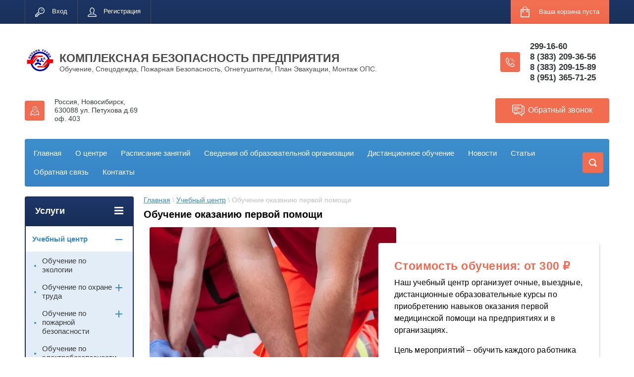

--- FILE ---
content_type: text/html; charset=utf-8
request_url: https://uc-kbp.ru/obuchenie-okazaniyu-pervoj-pomoshchi
body_size: 18059
content:
<!doctype html>
<html lang="ru">
<head>
<meta charset="utf-8">
<meta name="robots" content="all"/>
<title>Обучение оказанию первой помощи. Центр &quot;Комплексная Безопасность Предприятия&quot;, Новосибирск</title>
<meta name="description" content="Обучение по вопросам охраны труда проводится согласно постановлению от 2003 года. Курсы по охране труда рабочих профессий могут пройти руководители организаций (работодатели) и специалисты работники). Проведение обучения возможно на территории заказчика, а также в Учебном Центре &quot;Комплексная Безопасность Предприятия&quot; в Новосибирске.">
<meta name="keywords" content="курсы первой помощи, курсы оказания первой медицинской помощи, обучение первой помощи, обучение первой помощи работников, курсы оказания первой помощи, курсы первой медицинской помощи">
<meta name="SKYPE_TOOLBAR" content="SKYPE_TOOLBAR_PARSER_COMPATIBLE">
<meta name="viewport" content="width=device-width, initial-scale=1.0, maximum-scale=1.0, user-scalable=no">
<meta name="format-detection" content="telephone=no">
<meta name="yandex-verification" content="40fb4dee3dc851ac" />

<meta http-equiv="x-rim-auto-match" content="none">
<script src="/g/libs/jquery/1.10.2/jquery.min.js"></script>
	<link rel="stylesheet" href="/g/css/styles_articles_tpl.css">
<meta name="yandex-verification" content="2c69c1a4ebfd7e8c" />
<link rel='stylesheet' type='text/css' href='/shared/highslide-4.1.13/highslide.min.css'/>
<script type='text/javascript' src='/shared/highslide-4.1.13/highslide-full.packed.js'></script>
<script type='text/javascript'>
hs.graphicsDir = '/shared/highslide-4.1.13/graphics/';
hs.outlineType = null;
hs.showCredits = false;
hs.lang={cssDirection:'ltr',loadingText:'Загрузка...',loadingTitle:'Кликните чтобы отменить',focusTitle:'Нажмите чтобы перенести вперёд',fullExpandTitle:'Увеличить',fullExpandText:'Полноэкранный',previousText:'Предыдущий',previousTitle:'Назад (стрелка влево)',nextText:'Далее',nextTitle:'Далее (стрелка вправо)',moveTitle:'Передвинуть',moveText:'Передвинуть',closeText:'Закрыть',closeTitle:'Закрыть (Esc)',resizeTitle:'Восстановить размер',playText:'Слайд-шоу',playTitle:'Слайд-шоу (пробел)',pauseText:'Пауза',pauseTitle:'Приостановить слайд-шоу (пробел)',number:'Изображение %1/%2',restoreTitle:'Нажмите чтобы посмотреть картинку, используйте мышь для перетаскивания. Используйте клавиши вперёд и назад'};</script>

            <!-- 46b9544ffa2e5e73c3c971fe2ede35a5 -->
            <script src='/shared/s3/js/lang/ru.js'></script>
            <script src='/shared/s3/js/common.min.js'></script>
        <link rel='stylesheet' type='text/css' href='/shared/s3/css/calendar.css' /><link rel="icon" href="/favicon.png" type="image/png">

<!--s3_require-->
<script type="text/javascript" src="/g/s3/lp/js/lp.core.content.js"></script>
<script type="text/javascript" src="/g/s3/lp/js/calendar.gen.lp_content.js"></script>
<link rel="stylesheet" href="/g/s3/lp/lpc.v3/css/block_1666861.css" type="text/css"/>
<link rel="stylesheet" href="/g/s3/lp/lp.v3/plugins/lightgallery/ligntgallery.min.css" type="text/css"/>
<script type="text/javascript" src="/g/libs/lightgallery/v1.6.8/lightgallery.min.js"></script>
<link rel="stylesheet" href="/g/s3/lp/lpc.v3/css/block_89651.css" type="text/css"/>
<link rel="stylesheet" href="/g/s3/lp/lpc.v3/css/block_1715061.css" type="text/css"/>
<link rel="stylesheet" href="/g/s3/lp/lpc.v3/css/block_1720061.css" type="text/css"/>
<link rel="stylesheet" href="/g/s3/lp/lpc.v3/css/block_94251.css" type="text/css"/>
<link rel="stylesheet" href="/g/s3/lp/lpc.v3/css/block_92451.css" type="text/css"/>
<link rel="stylesheet" href="/g/s3/lp/lpc.v3/css/lpc.form.styles.css" type="text/css"/>
<link rel="stylesheet" href="/g/s3/lp/lpc.v3/css/block_1735461.css" type="text/css"/>
<!--/s3_require-->

<!--s3_goal-->
<script src="/g/s3/goal/1.0.0/s3.goal.js"></script>
<script>new s3.Goal({map:{"431901":{"goal_id":"431901","object_id":"16828300","event":"submit","system":"metrika","label":"zayavka_na_obuchenie","code":"anketa"},"432101":{"goal_id":"432101","object_id":"16632100","event":"submit","system":"metrika","label":"obratnaya_svyaz","code":"anketa"},"432301":{"goal_id":"432301","object_id":"16388701","event":"submit","system":"metrika","label":"zayavka_na_obuchenie","code":"anketa"}}, goals: [], ecommerce:[]});</script>
<!--/s3_goal-->




	<link rel="stylesheet" type="text/css" href="/g/shop2v2/default/css/theme.less.css"><script type="text/javascript" src="/g/printme.js"></script>
<script type="text/javascript" src="/g/shop2v2/default/js/tpl.js"></script>
<script type="text/javascript" src="/g/shop2v2/default/js/baron.min.js"></script>
<script type="text/javascript" src="/g/shop2v2/default/js/shop2.2.js"></script>
<script type="text/javascript">shop2.init({"productRefs": null,"apiHash": {"getSearchMatches":"e986cae7a485627753b77c4eeefa1107","getFolderCustomFields":"d0749a817974c6efe600b1e7eef5f4e5","getProductListItem":"e9a03727148eb4e2d59529327e035cab","cartAddItem":"7cd12a0548e81c5de66c93ce3d80f49a","cartRemoveItem":"ae9526cacebf372429515ebc26ead926","cartUpdate":"12de05b794726c45ceed97d802c1f1fc","cartRemoveCoupon":"4e1f43432b9c26ca4c28853cbd14e130","cartAddCoupon":"42ae67d8afbb1bcce4e90c53e4b97b48","deliveryCalc":"8a9b03c6650df852f55ef0e926c7f3c9","printOrder":"076d10b3d768fd33087f20f6144daa9d","cancelOrder":"e293d575f12f923988c9b6bf891a4139","cancelOrderNotify":"212d8918a919151663b4c919f8e52707","repeatOrder":"01a8a6936c5cebf1d92c7e4e0544aa56","paymentMethods":"1954942e13a8607b09ba7a275ba79e53","compare":"84bdddbd0050639617bbac376f4d32a9","getPromoProducts":"4f489c3e06deb5e4a3b3b6e81dc0c334"},"verId": 2575381,"mode": "","step": "","uri": "/shop","IMAGES_DIR": "/d/","cf_margin_price_enabled": 0,"my": {"list_picture_enlarge":true,"accessory":"\u0410\u043a\u0441\u0441\u0435\u0441\u0441\u0443\u0430\u0440\u044b","kit":"\u041d\u0430\u0431\u043e\u0440","recommend":"\u0420\u0435\u043a\u043e\u043c\u0435\u043d\u0434\u0443\u0435\u043c\u044b\u0435","similar":"\u041f\u043e\u0445\u043e\u0436\u0438\u0435","modification":"\u041c\u043e\u0434\u0438\u0444\u0438\u043a\u0430\u0446\u0438\u0438","unique_values":true,"show_rating_sort":true,"buy_alias":"\u0412 \u043a\u043e\u0440\u0437\u0438\u043d\u0443","special_alias":"spec","new_alias":"new"}});</script>
<style type="text/css">.product-item-thumb {width: 280px;}.product-item-thumb .product-image, .product-item-simple .product-image {height: 280px;width: 280px;}.product-item-thumb .product-amount .amount-title {width: 184px;}.product-item-thumb .product-price {width: 230px;}.shop2-product .product-side-l {width: 408px;}.shop2-product .product-image {height: 408px;width: 408px;}.shop2-product .product-thumbnails li {width: 126px;height: 126px;}</style><link rel="stylesheet" href="/g/templates/shop2/2.24.2/css/nouislider.min.css">
<link href="/t/images/css/mystyles_ks.css" rel="stylesheet" type="text/css" />

 	<link rel="stylesheet" href="/t/v2656/images/theme0/theme.scss.css">

<script type='text/javascript' src="/g/s3/misc/eventable/0.0.1/s3.eventable.js"></script>
<script type='text/javascript' src="/g/s3/misc/math/0.0.1/s3.math.js"></script>
<script type='text/javascript' src="/g/s3/menu/allin/0.0.2/s3.menu.allin.js"></script>


<!-- <link rel="stylesheet" href="/t/v2656/images/css/theme.scss.css"> -->
<script src="/g/templates/shop2/2.24.2/js/owl.carousel.min.js" charset="utf-8"></script>
<script src="/g/templates/shop2/2.24.2/js/nouislider.min.js" charset="utf-8"></script>
<script src="/g/templates/shop2/2.24.2/js/jquery.responsivetabs.min.js"></script>
<script src="/g/templates/shop2/2.24.2/js/jquery.formstyler.min.js"></script>
<script src="/g/templates/shop2/2.24.2/js/animit.min.js"></script>
<script src="/g/templates/shop2/2.24.2/js/jquery.pudge.min.js"></script>
<script src="/g/s3/misc/includeform/0.0.3/s3.includeform.js"></script>
<script src="/t/v2656/images/js/local_main.js" charset="utf-8"></script>

<!--[if lt IE 10]>
<script src="/g/libs/ie9-svg-gradient/0.0.1/ie9-svg-gradient.min.js"></script>
<script src="/g/libs/jquery-placeholder/2.0.7/jquery.placeholder.min.js"></script>
<script src="/g/libs/jquery-textshadow/0.0.1/jquery.textshadow.min.js"></script>
<script src="/g/s3/misc/ie/0.0.1/ie.js"></script>
<![endif]-->
<!--[if lt IE 9]>
<script src="/g/libs/html5shiv/html5.js"></script>
<![endif]-->

<link rel="stylesheet" href="/t/v2656/images/css/bdr.addons.scss.css">

</head>
<body>
		<div class="site-wrapper">
		<header role="banner" class="site-header">
			<div class="top-panel-wr">
				<div class="top-panel clear-self">
					<div class="regid-block">
						<a href="/user/login" class="reg-enter" >Вход</a>
						<a href="/user/register" class="reg-link" >Регистрация</a>
					</div>

					<div id="shop2-cart-preview">
	<div class="shop-block cart-preview ">
		<div class="cart-preview-count">0</div>
		<div class="block-body"><a href="/shop/cart">
						<div>Ваша корзина пуста</div>
                        </a>
		</div>
	</div>
</div><!-- Cart Preview -->					<a href="#" class="top-panel-search-button"></a>
				</div>
			</div>
							<div class="header-bot-block">
					<div class="header-top-line">
						<div class="site-name-wrapper">
							<div class="site-logo">
																	<a href="https://uc-kbp.ru">
										<img src="/thumb/2/b9NP8ll0Aw8jR0G9wMcr-w/60c57/d/ohrana_truda_2.png" alt="КОМПЛЕКСНАЯ БЕЗОПАСНОСТЬ ПРЕДПРИЯТИЯ">
									</a>
															</div>
							<div class="site-name-text">
																	<a href="https://uc-kbp.ru">
										КОМПЛЕКСНАЯ БЕЗОПАСНОСТЬ ПРЕДПРИЯТИЯ
									</a>
																<div class="site-description">Обучение, Спецодежда, Пожарная Безопасность, Огнетушители, План Эвакуации, Монтаж ОПС.</div>
							</div>
						</div>
						<div class="phones-wrapper">
							<div class="site-phone">
								<div class="site-phone__inner">
																			<div><a href="tel:299-16-60">299-16-60</a></div>
																			<div><a href="tel:8 (383) 209-36-56">8 (383) 209-36-56</a></div>
																			<div><a href="tel:8 (383) 209-15-89">8 (383) 209-15-89</a></div>
																			<div><a href="tel:8 (951) 365-71-25">8 (951) 365-71-25</a></div>
																	</div>
							</div>
						</div>
					</div>
					<div class="header-bottom-line">
												<div class="site-adress">
							<span class="adress_text">Россия, Новосибирск, 630088 ул. Петухова д.69 оф. 403</span>
						</div>
																		<div class="header-callback-button callback-form-js">
							<span>Обратный звонок</span>
						</div>
											</div>
				</div>
						<div class="top-navigation-wrap">
				<div class="top-navigation-in">
					
					<div class="top-menu-wrapper">
						<a href="#" class="top-panel-navigation-button"></a>
						
						<div class="top-menu-scroller">
							<div class="top-categor-wr">
								<div class="top-categor-title">Каталог<span class="s1"><span class="s2"></span></span></div>
								<ul class="left-categor"><li><a href="/shop/folder/zhurnaly" >Журналы</a></li><li><a href="/shop/folder/plakaty-stendy" >Плакаты, стенды, знаки пожарной безопасности</a></li><li><a href="/shop/folder/ognetushiteli" >Огнетушители</a></li><li><a href="/shop/folder/specodezhda" >СПЕЦОДЕЖДА</a><ul class="level-2"><li><a href="/shop/folder/letnyaya-specodezhda" >Летняя спецодежда</a></li><li><a href="/shop/folder/zimnyaya-specodezhda" >Зимняя спецодежда</a></li><li><a href="/shop/folder/sfera-uslug" >Сфера услуг</a></li></ul></li></ul>							</div>
							<div class="regid-block">
								<a href="/user/login" class="reg-enter">Вход</a>
								<a href="/user/register" class="reg-link">Регистрация</a>
							</div>
							<ul class="top-menu"><li><a href="/" >Главная</a></li><li><a href="/o-centre" >О центре</a></li><li><a href="/raspisanie-zanyatij" >Расписание занятий</a></li><li><a href="/dokumenty" >Сведения об образовательной организации</a></li><li><a href="https://uc-kbp.uchebny.center/account/login" >Дистанционное обучение</a></li><li><a href="/novosti" >Новости</a></li><li><a href="/stati" >Статьи</a></li><li><a href="/obratnaya-svyaz" >Обратная связь</a></li><li><a href="/kontakty" >Контакты</a></li></ul>							<ul class="left-menu"><li><a href="/sposoby-oplaty-i-dostavki" >Способы оплаты и доставки</a></li><li><a href="/user" >Регистрация</a></li></ul>						</div>
					</div>
					<div class="search-block-wr">
						<a href="#" class="search-btn"></a>
					</div>
					<div class="top-navigation-search-preview">
						<div class="search-online-store-wrapper">
							<div class="search-online-store-button"></div>
							<div class="search-online-store-scroller">				
									
    
<div class="search-online-store">
	<div class="block-title">Расширенный поиск</div>
	<div class="block-title2">Поиск</div>

	<div class="block-body">
		<form class="dropdown clear-self" action="/shop/search" enctype="multipart/form-data">
			<input type="hidden" name="sort_by" value="">
							<div class="field text">
					<label class="field-title" for="s[name]">Название:</label>
					<label class="input"><input type="text" name="s[name]" id="s[name]" value=""></label>
				</div>
			
							<div class="field dimension range_slider_wrapper clear-self">
					<span class="field-title">Цена (руб.):</span>
					<label class="start">
						<span class="input"><input name="s[price][min]" type="text" value="0" class="noUi-slider__low"></span>
					</label>
					<label class="end">
						<span class="input"><input name="s[price][max]" type="text" value="40000" class="noUi-slider__hight"></span>
					</label>
					<div class="noUi-slider"></div>
				</div>
			
 			 


							<div class="field text">
					<label class="field-title" for="s[article">Артикул:</label>
					<label class="input"><input type="text" name="s[article]" id="s[article" value=""></label>
				</div>
			
							<div class="field text">
					<label class="field-title" for="search_text">Текст:</label>
					<label class="input"><input type="text" name="search_text" id="search_text"  value=""></label>
				</div>
						
							<div class="field select">
					<span class="field-title">Выберите категорию:</span>
					<select name="s[folder_id]" id="s[folder_id]">
						<option value="">Все</option>
																											                            <option value="118669100" >
	                                 Журналы
	                            </option>
	                        														                            <option value="118669300" >
	                                 Плакаты, стенды, знаки пожарной безопасности
	                            </option>
	                        														                            <option value="118669500" >
	                                 Огнетушители
	                            </option>
	                        														                            <option value="115063700" >
	                                 СПЕЦОДЕЖДА
	                            </option>
	                        														                            <option value="23944705" >
	                                &raquo; Летняя спецодежда
	                            </option>
	                        														                            <option value="24190305" >
	                                &raquo; Зимняя спецодежда
	                            </option>
	                        														                            <option value="24199105" >
	                                &raquo; Сфера услуг
	                            </option>
	                        											</select>
				</div>

				<div id="shop2_search_custom_fields"></div>
			
						
							<div class="field select">
					<span class="field-title">Производитель:</span>
					<select name="s[vendor_id]">
						<option value="">Все</option>          
	                    	                        <option value="4008905" >г. Иваново</option>
	                    	                        <option value="34793700" >ГК &quot;Безопасность Предприятия&quot;</option>
	                    	                        <option value="38414700" >ООО &quot;Континент&quot; г. Подольск</option>
	                    	                        <option value="36462900" >Ярпожинвест</option>
	                    					</select>
				</div>
			
							<div class="field select">
					<span class="field-title">Новинка:</span>
					<select name="s[new]">
						<option value="">Все</option>
	                    <option value="1">да</option>
	                    <option value="0">нет</option>
					</select>
				</div>
			
							<div class="field select">
					<span class="field-title">Спецпредложение:</span>
					<select name="s[special]">
						<option value="">Все</option>
	                    <option value="1">да</option>
	                    <option value="0">нет</option>
					</select>
				</div>
			
							<div class="field select">
					<span class="field-title">Результатов на странице:</span>
					<select name="s[products_per_page]">
									            				            				            <option value="5">5</option>
			            				            				            <option value="20">20</option>
			            				            				            <option value="35">35</option>
			            				            				            <option value="50">50</option>
			            				            				            <option value="65">65</option>
			            				            				            <option value="80">80</option>
			            				            				            <option value="95">95</option>
			            					</select>
				</div>
			
			<div class="submit">
				<button type="submit" class="search-btn shop-product-button">Найти</button>
			</div>
		<re-captcha data-captcha="recaptcha"
     data-name="captcha"
     data-sitekey="6LddAuIZAAAAAAuuCT_s37EF11beyoreUVbJlVZM"
     data-lang="ru"
     data-rsize="invisible"
     data-type="image"
     data-theme="light"></re-captcha></form>
	</div>
</div><!-- Search Form -->							</div>
						</div>
						<div class="site-search">
							<form action="/search" method="get" class="clear-self">
								<div class="form-inner clear-self">
									<button type="submit" value="найти"></button>
									<label>
										<input type="text" placeholder="Поиск по сайту" name="search" value="">
									</label>						
								</div>
							<re-captcha data-captcha="recaptcha"
     data-name="captcha"
     data-sitekey="6LddAuIZAAAAAAuuCT_s37EF11beyoreUVbJlVZM"
     data-lang="ru"
     data-rsize="invisible"
     data-type="image"
     data-theme="light"></re-captcha></form>
						</div>
					</div>	
				</div>
			</div>
		</header> <!-- .site-header -->

		<div class="site-container clear-self">

			<div class="site-container-in clear-self">

			<main role="main" class="site-main">
				<div class="site-main-inner" >
															<div class="site-path-wrap">
						<div class="site-path"><div itemscope="" itemtype="http://schema.org/BreadcrumbList"><span itemscope="" itemprop="itemListElement" itemtype="http://schema.org/ListItem"><a itemprop="item" href="/"><span itemprop="name">Главная</span><meta itemprop="position" content="1"></a></span> \ <span itemscope="" itemprop="itemListElement" itemtype="http://schema.org/ListItem"><a itemprop="item" href="/uchebnyj-centr"><span itemprop="name">Учебный центр</span><meta itemprop="position" content="2"></a></span> \ Обучение оказанию первой помощи</div></div>
					</div>
																<h1 class="conth1">Обучение оказанию первой помощи</h1>
														
			<link rel="stylesheet" href="/g/s3/css/submenu.css">
	<div class="lpc-content-wrapper"><script>var mapKeys = {google: "",yandex: ""};</script><!-- LP requires --><link rel="stylesheet" href="/g/s3/lp/lp.v3/fonts/fonts.css" type="text/css"/><link rel="stylesheet" href="/g/s3/lp/lpc.v3/css/styles.css" type="text/css"/><script src="/g/s3/lp/lpc.v3/js/main.js"></script><link rel="stylesheet" href="/t/images/css/mystyles_ks.css" type="text/css"/><div id="lpc-styles-container"></div><link type="text/css" rel="stylesheet" href="/t/css/__landing_page_9479301.css?rnd=1734047717"><!-- LP requires --><script>s3LP.page_blocking = false;s3LP.templateID = 2661;</script><script>$(window).on("load", function(){s3LP.init({"is_cms":false});});</script><div class="decor-wrap"><div class="lpc-text-3 lpc-block" data-media-source="desktop" id="_lp_block_59031701" data-block-layout="1666861" data-elem-type="block"><div class="lp-block-bg"><div class="lp-block-bg__video _lp-video"></div><div class="lp-block-overlay"></div></div><div class="lpc-wrap lpc-text-3__wrap"><div class="lpc-row lpc-text-3__row"><div class="lpc-col-7-lg lpc-col-4-sm lpc-col-4-ml lpc-text-3__photo"><div class="lpc-text-3__photo-inner _lp-image-container lp-img-contain lg-item" data-lp-selector=".lpc-text-3__photo-inner" data-elem-type="unresize_image" data-path="image"><img src="/thumb/2/428twpYotXB6PVZtDVj81A/1000r/d/55091441_3.jpg" alt="Обучение по оказанию первой помощи"></div></div><div class="lpc-col-6-lg lpc-col-4-sm lpc-col-3-ml lpc-text-3__main"><div class="lpc-text-3__field lpc-light-mode-block" data-elem-type="card_container" data-lp-selector=".lpc-text-3__field"><div class="lpc-text-3__title lp-header-title-2" data-lp-selector=".lpc-text-3__title" data-path="title" data-elem-type="header">Стоимость обучения: от 300 ₽</div><div class="lpc-text-3__text lp-header-text-2" data-lp-selector=".lpc-text-3__text" data-path="text" data-elem-type="text"><p>Наш учебный центр организует очные, выездные, дистанционные образовательные курсы по приобретению навыков оказания первой медицинской помощи на предприятиях и в организациях.</p>

<p>Цель мероприятий &ndash; обучить каждого работника приемам самостоятельного оказания первой медпомощи при авариях и нештатных ситуациях до того, как на объект прибудут врачи &laquo;Скорой помощи&raquo; или сотрудники МЧС. Также в программу курсов включены правовые основы ПМП.</p></div><div class="lpc-text-3__buttons-wrap"><div class="lpc-text-3__buttons">					
	
						
	
	</div></div></div></div></div></div></div><div class="lpc-text-4 lpc-block" id="_lp_block_59032301" data-block-layout="1715061" data-media-source="mobile" data-elem-type="block"><div class="lp-block-bg _not_fill"><div class="lp-block-bg__video _lp-video"></div><div class="lp-block-overlay"></div></div><div class="lpc-row lpc-text-4__row"><div class="lpc-col-4-lg lpc-col-2-ml lpc-col-4-sm lpc-text-4__top"><div class="lpc-text-4__title lp-header-title-3" data-elem-type="header" data-lp-selector=".lpc-text-4__title" data-path="title"><h2 class="kszag">Кому необходимы курсы первой помощи?</h2></div></div><div class="lpc-col-8-lg lpc-col-4-ml lpc-col-4-sm lpc-text-4__bottom"><div class="lpc-text-4__separator lpc-dark-mode-block" data-elem-type="card_container" data-lp-selector=".lpc-text-4__separator"></div><div class="lpc-text-4__content"><div class="lpc-text-4__text lp-header-text-2" data-elem-type="text" data-lp-selector=".lpc-text-4__text" data-path="text"><p>Наш центр проводит курсы оказания первой медицинской помощи для персонала организаций всех сфер деятельности: производственной, сервисной, педагогов и воспитателей, работников торговых предприятий и т.д.</p>

<p>Может ли работник отказаться пройти образовательные курсы по усвоению навыков оказания первой медицинской помощи? Нет: обучение безопасным методам и приемам выполнения работ по охране труда, оказанию первой помощи при несчастных случаях на производстве вменено в обязанность ст. 214 ТК РФ.</p></div><div class="lpc-text-4__buttons-wrap"><div class="lpc-text-4__buttons">					
	
						
	
	</div></div></div></div></div></div>
<div class="lpc-features-6 lpc-block" data-media-source="mobile" id="_lp_block_59032501" data-block-layout="1720061" data-elem-type="block">
	<div class="lp-block-bg"><div class="lp-block-bg__video _lp-video"></div><div class="lp-block-overlay"></div></div>	<div class="lpc-wrap lpc-features-6__wrap">
		<div class="lpc-row lpc-features-6__row">
			<div class="lpc-col-6-lg lpc-col-3-ml lpc-col-2-sm lpc-features-6__photo">
									<div class="lpc-features-6__photo-inner lp-img-contain " data-elem-type="unresize_image" data-lp-selector=".lpc-features-6__photo-inner" data-path="image">
						<img src="/thumb/2/9KQjM1uXVQ97eHAF93CfjQ/1200r/d/pp.jpg" alt="">
					</div>
							</div>
			<div class="lpc-col-8-lg lpc-col-5-ml lpc-col-4-sm lpc-features-6__content">
				<div class="lpc-features-6__content-inner lpc-light-mode-block" data-elem-type="card_container" data-lp-selector=".lpc-features-6__content-inner">
					<div class="lpc-features-6__title lp-header-title-2" data-elem-type="header" data-path="title" data-lp-selector=".lpc-features-6__title"></div>
					<div class="lpc-features-6__text lp-header-text-2" data-elem-type="text" data-lp-selector=".lpc-features-6__text" data-path="text">Обучение навыкам оказания первой помощи может потребоваться:</div>
					<div class="lpc-row lpc-features-6__items">
													<div class="lpc-col-6-lg lpc-col-3-ml lpc-col-4-sm lpc-features-6__item" data-elem-type="card_container" data-lp-selector=".lpc-features-6__item">
								<div class="lpc-features-6__item-title lp-header-title-1 _primary-color" data-elem-type="text" data-path="list.0.title" data-lp-selector=".lpc-features-6__item-title"></div>
								<div class="lpc-features-6__item-text lp-header-text-2" data-elem-type="text" data-path="list.0.text" data-lp-selector=".lpc-features-6__item-text"><span class="galka">&#x2713;</span> Всему персоналу &ndash; минимум один раз в год, согласно ст. 212 и 225 ТК РФ. Ответственность за своевременное обучение работников оказанию первой медицинской помощи пострадавшим на производстве несет работодатель.</div>
							</div>
													<div class="lpc-col-6-lg lpc-col-3-ml lpc-col-4-sm lpc-features-6__item" data-elem-type="card_container" data-lp-selector=".lpc-features-6__item">
								<div class="lpc-features-6__item-title lp-header-title-1 _primary-color" data-elem-type="text" data-path="list.1.title" data-lp-selector=".lpc-features-6__item-title"></div>
								<div class="lpc-features-6__item-text lp-header-text-2" data-elem-type="text" data-path="list.1.text" data-lp-selector=".lpc-features-6__item-text"><span class="galka">&#x2713;</span> Новым сотрудникам &ndash; в течение месяца с момента подписания трудового соглашения; организационные и контролирующие функции также ложатся на работодателя.</div>
							</div>
											</div>
					<div class="lpc-features-6__buttons-wrap">
						<div class="lpc-features-6__buttons">
																					<a href="popup:_lp_block_59032901" 
												 
									data-elem-type="button" 
								data-lp-selector=".lp-button--type-1"
								data-link_path="button.link" 
				data-path="button.title"
																class="lp-button lp-button--type-1 lpc-features-6__button _v2-text lp-refresh-form">
									ЗАПИСАТЬСЯ НА ОБУЧЕНИЕ							</a>
				
	
																												
	
														</div>
					</div>
				</div>
			</div>
		</div>
	</div>
</div><div class="lpc-features-9 lpc-block _4 _center" data-media-source="mobile" id="_lp_block_59031901" data-block-layout="89651" data-elem-type="block"><div class="lp-block-bg _not_fill"><div class="lp-block-bg__video _lp-video"></div><div class="lp-block-overlay"></div></div><div class="lpc-wrap lpc-features-9__wrap"><div class="lpc-row lpc-features-9__row"><div class="lpc-col-10-lg lpc-col-6-ml lpc-col-4-sm lpc-features-9__title lp-header-title-2" data-elem-type="header" data-lp-selector=".lpc-features-9__title" data-path="title"><h3 class="kspodzag">Обучение первой помощи работников энергослужб</h3></div></div><div class="lpc-row lpc-features-9__row lpc-features-9__items"><div class="lpc-col-3-lg lpc-col-3-ml lpc-col-4-sm lpc-features-9__item"><div class="lpc-features-9__item-content lpc-light-mode-block" data-elem-type="card_container" data-lp-selector=".lpc-features-9__item-content"><div class="lpc-features-9__item-title lp-header-title-1 _primary-color" data-elem-type="text" data-lp-selector=".lpc-features-9__item-title" data-path="advantages.0.title"></div><div class="lpc-features-9__item-text lp-header-text-2" data-elem-type="text" data-lp-selector=".lpc-features-9__item-text" data-path="advantages.0.text">Все сотрудники энергетических служб должны владеть на практике приемами освобождения человека, пораженного электротоком, и оказания ему немедленной первой медпомощи.</div></div></div><div class="lpc-col-3-lg lpc-col-3-ml lpc-col-4-sm lpc-features-9__item"><div class="lpc-features-9__item-content lpc-light-mode-block" data-elem-type="card_container" data-lp-selector=".lpc-features-9__item-content"><div class="lpc-features-9__item-title lp-header-title-1 _primary-color" data-elem-type="text" data-lp-selector=".lpc-features-9__item-title" data-path="advantages.1.title"></div><div class="lpc-features-9__item-text lp-header-text-2" data-elem-type="text" data-lp-selector=".lpc-features-9__item-text" data-path="advantages.1.text">Персонал, занятый в электротехнических работах на производстве, в обязательном порядке проходит курсы по программе обучения приемам оказания первой медпомощи пострадавшему от электротока согласно п.1.2.4 МПОТЭЭ.</div></div></div></div><div class="lpc-row lpc-features-9__row"><div class="lpc-col-12-lg lpc-col-6-ml lpc-col-4-sm lpc-features-9__buttons-wrap"><div class="lpc-features-9__buttons">					
	
						
	
	</div></div></div></div></div>
<div class="lpc-text-6 lpc-block _center" id="_lp_block_59392101" data-block-layout="1735461" data-media-source="mobile" data-elem-type="block"><div class="lp-block-bg _not_fill"><div class="lp-block-bg__video _lp-video"></div><div class="lp-block-overlay"></div></div><div class="lpc-row lpc-text-6__wrap"><div class="lpc-col-8-lg lpc-text-5__main"><div class="lp-header-text-2 lpc-text-6__text" data-elem-type="text" data-lp-selector=".lpc-text-6__text" data-path="text"><ul class="spisok">
	<li>По окончании обучения выдается удостоверение установленного образца</li>
	<li>Для организации от 10 человек собираются внеплановые группы по программам обучения</li>
	<li>При формировании групп от 5 человек предоставляются скидки</li><li>В процессе обучения используем Тренажёр, для отработки практических навыков.</li>
</ul>

<p>По итогам обучения работники получают Сертификат, копию протокола проверки знаний, полный объем лекционных материалов на предоставленный электронный носитель или e-mail.</p></div><div class="lpc-text-6__buttons">					
	
						
	
	</div></div></div></div>

<div class="lpc-contacts-7 lpc-block" data-media-source="mobile" id="_lp_block_59032701" data-block-layout="94251" data-elem-type="block"><div class="lp-block-bg"><div class="lp-block-bg__video _lp-video"></div><div class="lp-block-overlay"></div></div><div class="lpc-wrap lpc-contacts-7__wrap"><div class="lpc-row lpc-contacts-7__row"><div class="lpc-col-7-lg lpc-col-3-ml lpc-col-4-sm lpc-contacts-7__map-wrap"><div data-init-params='{"data": [{"name": "УЦ Комплексная безопасность предприятия", "coords": "54.942677, 82.905455", "desc": "г. Новосибирск, ул. Петухова, дом 69 оф.403"}],"key": "","zoom": 13,"center": "54.942677, 82.905455","type": "yandex","id": "map-59032701"}'class="lpc-contacts-7__map js-lpc-simple-map lp-map-placeholder" id="map-59032701"></div></div><div class="lpc-col-5-lg lpc-col-3-ml lpc-col-4-sm lpc-contacts-7__content"><div class="lpc-contacts-7__content-in lpc-light-mode-block" data-elem-type="generate" data-lp-selector=".lpc-contacts-7__content-in" data-lp-controls-list="background, border"><div class="lpc-contacts-7__title lp-header-title-4" data-elem-type="header" data-path="title" data-lp-selector=".lpc-contacts-7__title">Контакты учебного центра:</div><div class="lpc-contacts-7__text lp-header-text-3" data-elem-type="text" data-path="text" data-lp-selector=".lpc-contacts-7__text">​​​​​​</div><div class="lpc-contacts-7__items"><div class="lpc-contacts-7__item"><div class="lpc-contacts-7__item-icon " data-elem-type="card_container" data-lp-selector=".lpc-contacts-7__item-icon"><div class="lpc-contacts-7__item-icon-in _lp-max-width _lp-image-container" data-elem-type="image" data-path="phone_icon" data-size-path="block_icon" data-lp-selector=".lpc-contacts-7__item-icon-in"><svg xmlns="http://www.w3.org/2000/svg" width="24" height="24" viewBox="0 0 24 24"><path d="M5.8 3.7c1-1 2.7-1 3.7 0L10.7 5c1 1 1 2.7 0 3.7l-.5.5c0 .1 0 .3.2.5.4.7 1 1.5 2.2 2.7 1.1 1 2 1.8 2.6 2.1l.6.2.5-.5c1-1 2.7-1 3.7 0l1.2 1.2c1 1 1 2.7 0 3.7a30.3 30.3 0 0 1-1.9 2 4.2 4.2 0 0 1-3.7.2 8.7 8.7 0 0 1-.7-.3l.4-.9-.4 1c-1.8-1-4-2.5-6.3-4.8a26 26 0 0 1-4.6-6c-.4-.8-.8-1.6-.9-2.2V7c0-.2 0-.6.3-1l2.4-2.3zm10 15.4a4.7 4.7 0 0 0 1.2.4c.6 0 1-.1 1.3-.3l.3-.3a13.8 13.8 0 0 0 1.1-1.2h.1c.3-.3.3-.7 0-1l-1.2-1.1a.7.7 0 0 0-.9 0l-.6.5c-.4.5-1 .6-1.4.5-.5 0-1-.2-1.4-.4-.9-.5-2-1.3-3.1-2.5-1.2-1.2-2-2.2-2.5-3.1-.3-.4-.5-1-.5-1.4 0-.5 0-1 .5-1.4l.6-.6c.2-.3.2-.7 0-.9L8 5.1a.7.7 0 0 0-1 0L5 7.3v.3l.8 1.7a24 24 0 0 0 4.2 5.5c2.2 2.1 4.2 3.6 5.7 4.3z"/></svg></div></div><div class="lpc-contacts-7__item-title"><div class="lpc-contacts-7__item-text lp-header-title-6" data-elem-type="text" data-lp-selector=".lpc-contacts-7__item-text" data-path="phones.0.tel"><a href="tel:+73832093656">+7 (383) 209-36-56</a></div></div></div><div class="lpc-contacts-7__item"><div class="lpc-contacts-7__item-icon " data-elem-type="card_container" data-lp-selector=".lpc-contacts-7__item-icon"><div class="lpc-contacts-7__item-icon-in _lp-max-width _lp-image-container" data-elem-type="image" data-path="address_icon" data-size-path="block_icon" data-lp-selector=".lpc-contacts-7__item-icon-in"><svg xmlns="http://www.w3.org/2000/svg" viewBox="0 0 24 24" width="24" height="24"><path d="M12 23c-2.29 0-8-8.99-8-13.26A7.87 7.87 0 0 1 12 2c4.42 0 8 3.46 8 7.74C20 14 14.29 23 12 23zm0-19C8.62 4 6 6.63 6 9.74c0 .7.25 1.78.79 3.14a26.7 26.7 0 0 0 4.45 7.28c.3.32.56.55.76.7.2-.15.45-.38.76-.7.74-.79 1.59-1.92 2.4-3.24a26.7 26.7 0 0 0 2.05-4.04c.54-1.36.79-2.45.79-3.14C18 6.64 15.38 4 12 4zm0 10a4 4 0 1 1 0-8 4 4 0 0 1 0 8zm0-6a2 2 0 1 0 0 4 2 2 0 0 0 0-4z"/></svg></div></div><div class="lpc-contacts-7__item-title lp-header-title-6" data-lp-selector=".lpc-contacts-7__item-title" data-elem-type="text" data-path="address">г. Новосибирск, ул. Петухова, д.69,<br />
офис 403</div></div><div class="lpc-contacts-7__item"><div class="lpc-contacts-7__item-title lp-header-title-6" data-lp-selector=".lpc-contacts-7__item-title" data-elem-type="text" data-path="mail"></div></div></div><div class="lpc-contacts-7__buttons">						<a href="popup:_lp_block_59032901" 
												 
									data-elem-type="button" 
								data-lp-selector=".lpc-contacts-7__button._first-button"
								data-link_path="button.link" 
				data-path="button.title"
																class="lp-button lp-button--type-1 lpc-contacts-7__button _first-button _v2-text lp-refresh-form">
									ЗАПИСАТЬСЯ НА ОБУЧЕНИЕ							</a>
				
	
						
	
	</div></div></div></div></div></div><div class="_hide-block" data-block-id="59032901" id="popup_lp_block_59032901"><div id="_lp_block_59032901"></div>

<div class="lpc-form-2 lpc-block" id="_lp_block_59032901" data-block-layout="92451" data-media-source="mobile" data-elem-type="block"><div class="lpc-wrap lpc-form-2__wrap"><div class="lpc-row lpc-form-2__row"><div class="lpc-col-5-lg lpc-col-4-ml lpc-col-4-sm lpc-form-2__close-btn"><div class="lpc-form-2-popup__close-btn js-close-popup" data-elem-type="card_container" data-lp-selector="._close-line"><span class="_close-line"></span><span class="_close-line"></span></div></div><div class="lpc-form-2__content" data-elem-type="card_container" data-lp-selector=".lpc-form-2__content"><div class="lpc-form-2__title-wrap"><div class="lpc-form-2__title lp-header-title-3" data-path="title" data-elem-type="header" data-lp-selector=".lpc-form-2__title">Записаться на обучение</div><div class="lpc-form-2__text lp-header-text-2" data-elem-type="text" data-path="text" data-lp-selector=".lpc-form-2__text">Перезвоним в течение 15 минут</div></div><!-- 	<div class="lpc-form-2__form-wrap"> --><div class="lp-form-tpl" data-api-url="/-/x-api/v1/public/?method=form/postform&param[form_id]=28512501&param[tpl]=global:lp.form.tpl" data-api-type="form"><form method="post" action="/obuchenie-okazaniyu-pervoj-pomoshchi" data-s3-anketa-id="28512501" data-new-inited-upload="1"><input type="hidden" name="params[hide_title]" value="1" /><input type="hidden" name="form_id" value="28512501"><input type="hidden" name="tpl" value="global:lp.form.tpl"><div class="lp-form-tpl__item _type-text"><div class="lp-label-text lp-form-tpl__item-label lp-header-text-4" data-elem-type="text" data-lp-selector=".lp-form-tpl__item-label">Имя или организация</div><div class="lp-form-tpl__item-field"><input type="text" data-elem-type="form" data-lp-selector=".lp-form-tpl__field-text" size="30" data-editable="true" maxlength="100" class="lp-header-text-3 lp-form-tpl__field-text" value=""  name="d[0]" /></div><div class="lp-alert-text lp-form-tpl__item-error">&nbsp;</div></div><div class="lp-form-tpl__item _type-text"><div class="lp-label-text lp-form-tpl__item-label lp-header-text-4" data-elem-type="text" data-lp-selector=".lp-form-tpl__item-label">Сколько человек будет обучаться?</div><div class="lp-form-tpl__item-field"><input type="text" data-elem-type="form" data-lp-selector=".lp-form-tpl__field-text" size="30" data-editable="true" maxlength="100" class="lp-header-text-3 lp-form-tpl__field-text" value=""  name="d[1]" /></div><div class="lp-alert-text lp-form-tpl__item-error">&nbsp;</div></div><div class="lp-form-tpl__item _type-phone _required"><div class="lp-label-text lp-form-tpl__item-label lp-header-text-4" data-elem-type="text" data-lp-selector=".lp-form-tpl__item-label"><span class="lp-alert-text">* </span>Телефон</div><div class="lp-form-tpl__item-field"><input type="tel" data-elem-type="form" data-lp-selector=".lp-form-tpl__field-text" size="30" data-editable="true" maxlength="100" class="lp-header-text-3 lp-form-tpl__field-text" value=""  name="d[2]"  required/></div><div class="lp-alert-text lp-form-tpl__item-error">&nbsp;</div></div><div class="lp-form-tpl__item _type-checkbox _required"><div class="lp-form-tpl__item-field"><label class="lp-form-tpl__field-checkbox"><input name="d[3][]" type="checkbox" value="Да" ><span data-editable="true" class="lp-form-tpl__field-checkbox--input" data-elem-type="form" data-lp-selector=".lp-form-tpl__field-checkbox--input"><svg width="10" height="8" viewBox="0 0 10 8" fill="none" xmlns="http://www.w3.org/2000/svg"><path fill="#fff" d="M9.74237 1.67002C10.1124 1.26004 10.08 0.627701 9.67004 0.257661C9.26005 -0.112378 8.62772 -0.0799944 8.25768 0.329992L3.61172 5.4775L1.76573 3.27989C1.4105 2.85701 0.779718 2.80216 0.356831 3.15738C-0.0660562 3.51261 -0.120907 4.14339 0.234318 4.56628L2.81893 7.6432C3.00494 7.86464 3.27771 7.99471 3.56685 7.99985C3.856 8.00499 4.13322 7.88471 4.32699 7.67002L9.74237 1.67002Z"></svg></span><span class="lp-header-text-3 lp-form-tpl__field-checkbox--text" data-elem-type="text" data-lp-selector=".lp-form-tpl__field-checkbox--text"><span class="lp-alert-text">* </span>Я согласен на обработку моих <a href="/user/agreement">персональных данных</a></span></label></div><div class="lp-alert-text lp-form-tpl__item-error">&nbsp;</div></div><div class="lp-form-tpl__button-wrapper"><button class="lp-button lp-button--type-1 lp-form-tpl__button _v2-text" data-elem-type="text" data-lp-selector=".lp-form-tpl__button">ЗАПИСАТЬСЯ НА ОБУЧЕНИЕ</button></div>
					<script>
						(function() {
							if (!window.initedCalendarLP) {
							
								var scriptElement = document.createElement('script'),
									link  = document.createElement('link');
									
								link.rel  = 'stylesheet';
								link.href = '/g/s3/lp/lp.v3/plugins/airdatepicker/datepickerlp.css';
								scriptElement.src= '/g/s3/lp/lp.v3/plugins/airdatepicker/datepicker.js?';
								document.querySelector('head').appendChild(link);
								document.querySelector('head').appendChild(scriptElement);
								window.initedCalendarLP = true;
							}
						})();
					</script>
					<re-captcha data-captcha="recaptcha"
     data-name="captcha"
     data-sitekey="6LddAuIZAAAAAAuuCT_s37EF11beyoreUVbJlVZM"
     data-lang="ru"
     data-rsize="invisible"
     data-type="image"
     data-theme="light"></re-captcha></form></div><!-- 	</div> --></div></div></div></div></div></div></div>	


<script src="https://yastatic.net/share2/share.js"></script>
<div class="ya-share2" data-curtain data-shape="round" data-services="vkontakte,facebook,odnoklassniki,messenger,twitter,moimir"></div>
</div>
			</main> <!-- .site-main -->
						<aside role="complementary" class="site-sidebar left">
				<div class="left-categor-wr">
					<div class="left-categor-title">Услуги<span class="s1"><span class="s2"></span></span></div>
					<ul class="left-categor"><li class="opened"><a href="/uchebnyj-centr" >Учебный центр</a><ul class="level-2"><li><a href="/obuchenie-po-ekologii" >Обучение по экологии</a></li><li><a href="/obuchenie-po-ohrane-truda" >Обучение по охране труда</a><ul class="level-3"><li><a href="/programma-obucheniya-po-ohrane-truda" >Программа обучения по охране труда</a></li></ul></li><li><a href="/obuchenie-po-pozharnoj-bezopasnosti" >Обучение по пожарной безопасности</a><ul class="level-3"><li><a href="/programma-obucheniya-po-pozharnoj-bezopasnosti" >Программа обучения по пожарной безопасности</a></li></ul></li><li><a href="/obuchenie-po-elektrobezopasnosti" >Обучение по электробезопасности</a></li><li class="opened active"><a href="/obuchenie-okazaniyu-pervoj-pomoshchi" >Обучение оказанию первой помощи</a></li><li><a href="/obuchenie-na-voditelya-pogruzchika" >Обучение на водителя погрузчика</a><ul class="level-3"><li><a href="/programma-obucheniya-na-voditelya-pogruzchika" >Программа обучения на водителя погрузчика</a></li></ul></li><li><a href="/obuchenie-po-promyshlennoj-bezopasnosti" >Обучение по промышленной безопасности</a></li><li><a href="/obuchenie-rabotam-na-vysote" >Обучение работам  на высоте</a></li></ul></li><li><a href="/zayavka-na-obuchenie" >Заявка на обучение</a></li><li><a href="/pozharnaya-bezopasnost" >Пожарная безопасность</a><ul class="level-2"><li><a href="/plany-evakuacii" >Планы эвакуации</a></li></ul></li><li><a href="/ohrana-truda" >Охрана труда</a></li><li><a href="/montazh-ops" >Монтаж ОПС</a></li></ul>				</div>
				
				<div class="left-categor-wr">
					<div class="left-categor-title">Товары<span class="s1"><span class="s2"></span></span></div>
					<ul class="left-categor"><li><a href="/shop/folder/zhurnaly" >Журналы</a></li><li><a href="/shop/folder/plakaty-stendy" >Плакаты, стенды, знаки пожарной безопасности</a></li><li><a href="/shop/folder/ognetushiteli" >Огнетушители</a></li><li><a href="/shop/folder/specodezhda" >СПЕЦОДЕЖДА</a><ul class="level-2"><li><a href="/shop/folder/letnyaya-specodezhda" >Летняя спецодежда</a></li><li><a href="/shop/folder/zimnyaya-specodezhda" >Зимняя спецодежда</a></li><li><a href="/shop/folder/sfera-uslug" >Сфера услуг</a></li></ul></li></ul>				</div>
								<ul class="left-menu"><li><a href="/sposoby-oplaty-i-dostavki" >Способы оплаты и доставки</a></li><li><a href="/user" >Регистрация</a></li></ul>														<div class="edit-block-wr">
						<div class="edit-block-title">ВОДИТЕЛЬ ПОГРУЗЧИКА</div>
						<div class="edit-block-body"><p style="text-align: center;"><span style="color:#c0392b;"><font face="Arial Black, Avant Garde">ПРИГЛАШАЕМ ПРОЙТИ ПОВЫШЕНИЕ КВАЛИФИКАЦИИ ПО ПРОГРАММЕ</font></span></p>

<p style="text-align: center;"><span style="color:#c0392b;"><font face="Arial Black, Avant Garde">&quot;ВОДИТЕЛЬ ПОГРУЗЧИКА&quot;</font></span></p>

<p style="text-align: center;">&nbsp;</p>

<p style="text-align:center"><a class="highslide" href="/thumb/2/mB52SMflmKOQnrsjyZ5JAQ/r/d/54737136_2.jpg" onclick="return hs.expand(this)"><img alt="54737136_2" height="118" src="/thumb/2/mB52SMflmKOQnrsjyZ5JAQ/r/d/54737136_2.jpg" style="border-width: 0" width="180" /></a></p>

<p style="text-align: center;"><span style="font-size:13pt;"><span data-mega-font-name="arial_black" style="font-family:Arial Black,Avant Garde;"><a href="/obratnaya-svyaz"><span style="color:#c0392b;">Заявка на обучение</span></a></span></span></p></div>
					</div>
												</aside> <!-- .site-sidebar.left -->
						<div class="clear-mid clear-self"></div>
					</div>
		
	</div>
		<footer role="contentinfo" class="site-footer">
			<div class="footer-menu-wrapper">
				<ul class="footer-menu"><li><a href="/" >Главная</a></li><li><a href="/o-centre" >О центре</a></li><li><a href="/raspisanie-zanyatij" >Расписание занятий</a></li><li><a href="/dokumenty" >Сведения об образовательной организации</a></li><li><a href="https://uc-kbp.uchebny.center/account/login" >Дистанционное обучение</a></li><li><a href="/novosti" >Новости</a></li><li><a href="/stati" >Статьи</a></li><li><a href="/obratnaya-svyaz" >Обратная связь</a></li><li><a href="/kontakty" >Контакты</a></li></ul>			</div>
			<div class="footer-bot-block clear-self">
				<div class="footer-bot-block-inner">
					<div class="left-side clear-self">
						<div class="middle-block">
							<div class="footer-phone">
																	<div><a href="tel:299-16-60">299-16-60</a></div>
																	<div><a href="tel:8 (383) 209-36-56">8 (383) 209-36-56</a></div>
																	<div><a href="tel:8 (383) 209-15-89">8 (383) 209-15-89</a></div>
																	<div><a href="tel:8 (951) 365-71-25">8 (951) 365-71-25</a></div>
															</div>
							<div class="footer-adres">
								Россия, Новосибирск, 630088 ул. Петухова д.69 оф. 403
							</div>
						</div>
												<!--noindex-->
						<div class="soc-block-wr">
							<div class="soc-block-title">Мы в соц. сетях:</div>
														<a href="https://api.whatsapp.com/send?phone=79139171660" rel="nofollow"><img src="/thumb/2/c03c-tWeZbUnVdGK_KEV2w/30r30/d/fgs16_whatsapp_rounded.svg" alt="Whatsapp"></a>
													</div>
						<!--/noindex-->
											</div>
					<div class="side-right">
							<div class="site-copuright"><span style='font-size:14px;' class='copyright'><!--noindex--> <span style="text-decoration:underline; cursor: pointer;" onclick="javascript:window.open('https://megagr'+'oup.ru/?utm_referrer='+location.hostname)" class="copyright">Мегагрупп.ру</span> <!--/noindex--></span></div>															<div class="site-counters">
									<!--LiveInternet counter--><script type="text/javascript">
document.write('<a href="//www.liveinternet.ru/click" '+
'target="_blank"><img src="//counter.yadro.ru/hit?t52.11;r'+
escape(document.referrer)+((typeof(screen)=='undefined')?'':
';s'+screen.width+'*'+screen.height+'*'+(screen.colorDepth?
screen.colorDepth:screen.pixelDepth))+';u'+escape(document.URL)+
';h'+escape(document.title.substring(0,150))+';'+Math.random()+
'" alt="счетчик LiveInternet" title="LiveInternet: показано число просмотров и'+
' посетителей за 24 часа" '+
'border="0" width="88" height="31"><\/a>')
</script><!--/LiveInternet-->

<!-- Yandex.Metrika informer -->
<a href="https://metrika.yandex.ru/stat/?id=54565027&amp;from=informer"
target="_blank" rel="nofollow"><img src="https://informer.yandex.ru/informer/54565027/3_1_FFFFFFFF_EFEFEFFF_0_pageviews"
style="width:88px; height:31px; border:0;" alt="Яндекс.Метрика" title="Яндекс.Метрика: данные за сегодня (просмотры, визиты и уникальные посетители)" class="ym-advanced-informer" data-cid="54565027" data-lang="ru" /></a>
<!-- /Yandex.Metrika informer -->

<!-- Yandex.Metrika counter -->
<script type="text/javascript" >
   (function(m,e,t,r,i,k,a){m[i]=m[i]||function(){(m[i].a=m[i].a||[]).push(arguments)};
   m[i].l=1*new Date();k=e.createElement(t),a=e.getElementsByTagName(t)[0],k.async=1,k.src=r,a.parentNode.insertBefore(k,a)})
   (window, document, "script", "https://mc.yandex.ru/metrika/tag.js", "ym");

   ym(54565027, "init", {
        clickmap:true,
        trackLinks:true,
        accurateTrackBounce:true,
        webvisor:true
   });
</script>
<noscript><div><img src="https://mc.yandex.ru/watch/54565027" style="position:absolute; left:-9999px;" alt="Яндекс Метрика" /></div></noscript>
<!-- /Yandex.Metrika counter -->
<!--__INFO2026-01-18 00:49:07INFO__-->

								</div>
													</div>
				</div>
		
				<div class="clear-self"></div>
				<div class="site-name">© 2015-2020 КОМПЛЕКСНАЯ БЕЗОПАСНОСТЬ ПРЕДПРИЯТИЯ</div>
						
			</div>
		</footer> <!-- .site-footer -->
	</div>
	<div class="scroll_btn"></div>
	<script src="/g/templates/shop2/2.24.2/js/flexfix.js"></script>

	<script src="/t/v2656/images/js/popup_form.js"></script>
	<div class="popup_form_wrapper">
		<div class="popup_form_inner">
			<div class="form_body">
				<div class="form-close">+</div>
				        <div class="tpl-anketa" data-api-url="/-/x-api/v1/public/?method=form/postform&param[form_id]=16632100" data-api-type="form">
        
        	        	        	<div class="title">Обратная связь</div>
	                    <form method="post" action="/obuchenie-okazaniyu-pervoj-pomoshchi" data-s3-anketa-id="16632100">
                <input type="hidden" name="params[placeholdered_fields]" value="1" />
                <input type="hidden" name="form_id" value="16632100">
                <input type="hidden" name="tpl" value="db:form.minimal.tpl">
                	                	                    	                        <div class="tpl-field type-text field-required">
	                            	                            	                            <div class="field-value">
	                                	                                	                                    <input type="text" 
	                                    	required		                                    size="30" 
		                                    maxlength="100" 
		                                    value="" 
		                                    name="d[0]" 
		                                    placeholder="Ваше имя или название организации *" 
	                                    />
	                                	                                
	                                	                            </div>
	                        </div>
	                    	                	                    	                        <div class="tpl-field type-text field-required">
	                            	                            	                            <div class="field-value">
	                                	                                	                                    <input type="text" 
	                                    	required		                                    size="30" 
		                                    maxlength="100" 
		                                    value="" 
		                                    name="d[1]" 
		                                    placeholder="Ваш номер телефона *" 
	                                    />
	                                	                                
	                                	                            </div>
	                        </div>
	                    	                	                    	                        <div class="tpl-field type-text">
	                            	                            	                            <div class="field-value">
	                                	                                	                                    <input type="text" 
	                                    			                                    size="30" 
		                                    maxlength="100" 
		                                    value="" 
		                                    name="d[2]" 
		                                    placeholder="Ваш E-mail" 
	                                    />
	                                	                                
	                                	                            </div>
	                        </div>
	                    	                	                    	                        <div class="tpl-field type-textarea field-required">
	                            	                            	                            <div class="field-value">
	                                	                                	                                    <textarea 
		                                    required		                                    cols="50" 
		                                    rows="7" 
		                                    name="d[3]" 
		                                    placeholder="Текст *"></textarea>
	                                	                                
	                                	                            </div>
	                        </div>
	                    	                	                    	                        <div class="tpl-field type-checkbox field-required">
	                            	                            	                            <div class="field-value">
	                                	                                	                                    <ul>
	                                        	                                            <li>
	                                            	<label>
	                                            		<input 
		                                            		required		                                            		type="checkbox" 
		                                            		value="Да" 
		                                            		name="d[4]" 
	                                            		/>
	                                            		Я согласен на обработку моих <a href="/user/agreement">персональных данных</a>
	                                        		</label>
	                                        	</li>
	                                        	                                    </ul>
	                                	                                
	                                	                            </div>
	                        </div>
	                    	                
        		        		
                
                <div class="tpl-field tpl-field-button">
                    <button type="submit" class="tpl-form-button">Отправить</button>
                </div>

            <re-captcha data-captcha="recaptcha"
     data-name="captcha"
     data-sitekey="6LddAuIZAAAAAAuuCT_s37EF11beyoreUVbJlVZM"
     data-lang="ru"
     data-rsize="invisible"
     data-type="image"
     data-theme="light"></re-captcha></form>
            
        	        	
            </div>
			</div>
		</div>
	</div>

<!-- assets.bottom -->
<!-- </noscript></script></style> -->
<script src="/my/s3/js/site.min.js?1768462484" ></script>
<script src="/my/s3/js/site/defender.min.js?1768462484" ></script>
<script src="https://cp.onicon.ru/loader/5f59e2eab887ee0c058b457c.js" data-auto async></script>
<script >/*<![CDATA[*/
var megacounter_key="ffabac032e7819a0232b607256189aaf";
(function(d){
    var s = d.createElement("script");
    s.src = "//counter.megagroup.ru/loader.js?"+new Date().getTime();
    s.async = true;
    d.getElementsByTagName("head")[0].appendChild(s);
})(document);
/*]]>*/</script>
<script >/*<![CDATA[*/
$ite.start({"sid":2554484,"vid":2575381,"aid":3076677,"stid":1,"cp":21,"active":true,"domain":"uc-kbp.ru","lang":"ru","trusted":false,"debug":false,"captcha":3,"onetap":[{"provider":"vkontakte","provider_id":"51969300","code_verifier":"0MlcUmyOMNyRQOYTDWAMmcMDNz4TOmjZDUTjO044IAw"}]});
/*]]>*/</script>
<!-- /assets.bottom -->
</body>
<script src="/g/libs/jquery-velocity/0.4.1/jquery.velocity.min.js"></script>
<script src="/g/libs/lodash/2.4.1/lodash.min.js"></script>
<script src="/shared/s3/js/cookie.js"></script>


<!-- ID -->
</html>

--- FILE ---
content_type: text/css
request_url: https://uc-kbp.ru/g/s3/lp/lpc.v3/css/block_1720061.css
body_size: 714
content:
.lpc-features-6 {
	width: 100%;
	position: relative;
}

.lpc-features-6 .lp-block-overlay {
	background: rgba(31, 80, 161, 0.05);
}

.lpc-features-6__photo-inner {
	width: 100%;
	height: 100%;
	overflow: hidden;
}

.lpc-features-6__photo-inner img {
	width: 100%;
	height: 100%;
	object-fit: cover;
}

.lpc-features-6__items {
	-ms-flex-wrap: wrap;
	flex-wrap: wrap;
	padding: 0;
}

.lpc-features-6__item-text {
	margin-top: 8px;
}

.lpc-features-6__button {
	display: block;
	margin: 0 16px 16px 0;
	-webkit-box-flex: 1;
	-ms-flex: 1 1 auto;
	flex: 1 1 auto;
	width: 100%;
}

.lpc-features-6__buttons {
	text-align: center;
	-webkit-box-pack: center;
	-ms-flex-pack: center;
	justify-content: center;
	display: -webkit-box;
	display: -ms-flexbox;
	display: flex;
	margin: 0 -16px -16px 0;
	-ms-flex-wrap: wrap;
	flex-wrap: wrap;
}

.lpc-features-6._reverse .lpc-features-6__row {
	-webkit-box-orient: horizontal;
	-webkit-box-direction: reverse;
	-ms-flex-direction: row-reverse;
	flex-direction: row-reverse;
}

.lpc-features-6[data-media-source="mobile"]._reverse .lpc-features-6__photo {
	margin-left: calc(-1 * (100% / 4) * 2);
	margin-right: 0;
	padding-right: 0;
	padding-left: 12px;
}

.lpc-features-6[data-media-source="mobile"] .lpc-features-6__photo {
	margin-right: calc(-1 * (100% / 4) * 2);
	padding-left: 0;
}

.lpc-features-6[data-media-source="mobile"] .lpc-features-6__content {
	padding-top: 32px;
	padding-bottom: 32px;
}

.lpc-features-6[data-media-source="mobile"] .lpc-features-6__content-inner {
	padding: 24px 16px;
}

.lpc-features-6[data-media-source="mobile"] .lpc-features-6__text {
	margin-top: 8px;
}

.lpc-features-6[data-media-source="mobile"] .lpc-features-6__items {
	margin-top: 24px;
	margin-bottom: -24px;
}

.lpc-features-6[data-media-source="mobile"] .lpc-features-6__item {
	margin-bottom: 24px;
}

.lpc-features-6[data-media-source="mobile"] .lpc-features-6__buttons-wrap {
	margin-top: 24px;
}

.lpc-features-6[data-media-source="tablet"]._reverse .lpc-features-6__photo {
	margin-left: calc(-1 * (100% / 6) * 2);
	margin-right: 0;
	padding-right: 0;
	padding-left: 12px;
}

.lpc-features-6[data-media-source="tablet"] .lpc-features-6__photo {
	margin-right: calc(-1 * (100% / 6) * 2);
	padding-left: 0;
}

.lpc-features-6[data-media-source="tablet"] .lpc-features-6__content {
	padding-top: 56px;
	padding-bottom: 56px;
}

.lpc-features-6[data-media-source="tablet"] .lpc-features-6__content-inner {
	padding: 32px;
}

.lpc-features-6[data-media-source="tablet"] .lpc-features-6__text {
	margin-top: 16px;
}

.lpc-features-6[data-media-source="tablet"] .lpc-features-6__items {
	margin-top: 32px;
	margin-bottom: -32px;
}

.lpc-features-6[data-media-source="tablet"] .lpc-features-6__item {
	margin-bottom: 32px;
}

.lpc-features-6[data-media-source="tablet"] .lpc-features-6__buttons-wrap {
	margin-top: 32px;
}

.lpc-features-6[data-media-source="tablet"] .lpc-features-6__button {
	width: auto;
}

.lpc-features-6[data-media-source="tablet"] .lpc-features-6__buttons {
	display: -webkit-inline-box;
	display: -ms-inline-flexbox;
	display: inline-flex;
}

.lpc-features-6[data-media-source="desktop"]._reverse .lpc-features-6__photo {
	margin-left: calc(-1 * (100% / 12) * 2);
	margin-right: 0;
	padding-right: 0;
	padding-left: 12px;
}

.lpc-features-6[data-media-source="desktop"] .lpc-features-6__photo {
	margin-right: calc(-1 * (100% / 12) * 2);
	padding-left: 0;
}

.lpc-features-6[data-media-source="desktop"] .lpc-features-6__content {
	padding-top: 80px;
	padding-bottom: 80px;
}

.lpc-features-6[data-media-source="desktop"] .lpc-features-6__content-inner {
	padding: 48px;
}

.lpc-features-6[data-media-source="desktop"] .lpc-features-6__text {
	margin-top: 16px;
}

.lpc-features-6[data-media-source="desktop"] .lpc-features-6__items {
	margin-top: 32px;
	margin-bottom: -32px;
}

.lpc-features-6[data-media-source="desktop"] .lpc-features-6__item {
	margin-bottom: 32px;
}

.lpc-features-6[data-media-source="desktop"] .lpc-features-6__buttons-wrap {
	margin-top: 32px;
}

.lpc-features-6[data-media-source="desktop"] .lpc-features-6__button {
	width: auto;
}

.lpc-features-6[data-media-source="desktop"] .lpc-features-6__buttons {
	display: -webkit-inline-box;
	display: -ms-inline-flexbox;
	display: inline-flex;
}

--- FILE ---
content_type: text/css
request_url: https://uc-kbp.ru/g/s3/lp/lpc.v3/css/block_94251.css
body_size: 1122
content:
.lpc-contacts-7 * {
    -webkit-box-sizing: border-box;
    box-sizing: border-box;
}

.lpc-contacts-7 {
    width: 100%;
    position: relative;
}

.lpc-contacts-7 .lp-block-bg .lp-block-overlay {
    background: rgba(68, 68, 68, 0.05);
}

.lpc-contacts-7__row {
    -ms-flex-wrap: wrap;
    flex-wrap: wrap;
}

.lpc-contacts-7__map-wrap {
    -webkit-box-flex: 1;
    -ms-flex-positive: 1;
    flex-grow: 1;
}

.lpc-contacts-7__map {
    width: 100%;
    height: 100%;
}

.lpc-contacts-7__content {
    position: relative;
    -ms-flex-negative: 0;
    flex-shrink: 0;
}

.lpc-contacts-7__content-in {
    background: #fff;
}

.lpc-contacts-7__text {
    margin-top: 8px;
}

.lpc-contacts-7__item {
    display: -webkit-box;
    display: -ms-flexbox;
    display: flex;
    -webkit-box-align: center;
    -ms-flex-align: center;
    align-items: center;
}

.lpc-contacts-7__item-icon {
    border-radius: 50%;
    background: rgba(31, 80, 161, 0.1);
    padding: 12px;
    -ms-flex-negative: 0;
    flex-shrink: 0;
    margin-right: 16px;
    line-height: 0;
    font-size: 0;
    box-sizing: content-box;
}

.lpc-contacts-7__item-icon-in {
	width: 24px;
	height: 24px;
	max-width: 150px;
	box-sizing: content-box;
}
.lpc-contacts-7__item-icon.icon-fill-empty svg path:not([fill]) {
	fill: inherit;
}
.lpc-contacts-7__item-icon img {
    -o-object-fit: cover;
    object-fit: cover;
    width: 100%;
    height: 100%;
}

.lpc-contacts-7__buttons {
    text-align: center;
    -webkit-box-pack: center;
    -ms-flex-pack: center;
    justify-content: center;
    display: -webkit-box;
    display: -ms-flexbox;
    display: flex;
    margin: 0 -16px -16px 0;
    -ms-flex-wrap: wrap;
    flex-wrap: wrap;
}

.lpc-contacts-7__button {
    display: block;
    margin: 0 16px 16px 0;
    -webkit-box-flex: 1;
    -ms-flex: 1 1 auto;
    flex: 1 1 auto;
    width: 100%;
}

.lpc-contacts-7[data-media-source="mobile"] .lpc-contacts-7__map-wrap {
    width: 100%;
    height: 320px;
    margin-bottom: 0;
    padding: 0;
}

.lpc-contacts-7[data-media-source="mobile"] .lpc-contacts-7__content {
    padding-bottom: 0;
    padding-left: 0;
    padding-right: 0;
}

.lpc-contacts-7[data-media-source="mobile"] .lpc-contacts-7__content-in {
    padding: 24px 16px;
}

.lpc-contacts-7[data-media-source="mobile"] .lpc-contacts-7__items {
    margin-top: 24px;
}

.lpc-contacts-7[data-media-source="mobile"] .lpc-contacts-7__item {
    margin-bottom: 24px;
}

.lpc-contacts-7[data-media-source="mobile"] .lpc-contacts-7__item-icon {
    display: none;
}

.lpc-contacts-7[data-media-source="mobile"] .lpc-contacts-7__buttons {
    margin-top: 24px;
}

@media all and (min-width: 600px) {
	.lpc-contacts-7[data-media-source="mobile"] .lpc-contacts-7__buttons {
	   	justify-content: flex-start;
	}
	
	.lpc-contacts-7[data-media-source="mobile"] .lpc-contacts-7__button {
	   	flex: none;
    	width: auto;
	}

}

.lpc-contacts-7[data-media-source="tablet"]._reverse .lpc-contacts-7__row {
    -webkit-box-orient: horizontal;
    -webkit-box-direction: normal;
    -ms-flex-direction: row;
    flex-direction: row;
}

.lpc-contacts-7[data-media-source="tablet"]._reverse .lpc-contacts-7__map-wrap {
    margin-left: 0;
    margin-right: -64px;
}

.lpc-contacts-7[data-media-source="tablet"] {
    padding: 56px 0;
}

.lpc-contacts-7[data-media-source="tablet"] .lpc-contacts-7__row {
    -webkit-box-orient: horizontal;
    -webkit-box-direction: reverse;
    -ms-flex-direction: row-reverse;
    flex-direction: row-reverse;
}

.lpc-contacts-7[data-media-source="tablet"] .lpc-contacts-7__map-wrap {
    margin-left: -64px;
}

.lpc-contacts-7[data-media-source="tablet"] .lpc-contacts-7__content {
    padding-top: 40px;
    padding-bottom: 40px;
}

.lpc-contacts-7[data-media-source="tablet"] .lpc-contacts-7__content-in {
    padding: 40px 32px;
}

.lpc-contacts-7[data-media-source="tablet"] .lpc-contacts-7__items {
    margin-top: 16px;
    margin-bottom: -24px;
}

.lpc-contacts-7[data-media-source="tablet"] .lpc-contacts-7__item {
    margin-bottom: 24px;
}

.lpc-contacts-7[data-media-source="tablet"] .lpc-contacts-7__item-icon {
    margin-right: 16px;
}

.lpc-contacts-7[data-media-source="tablet"] .lpc-contacts-7__buttons {
    margin-top: 24px;
    display: -webkit-inline-box;
    display: -ms-inline-flexbox;
    display: inline-flex;
}

.lpc-contacts-7[data-media-source="tablet"] .lpc-contacts-7__button {
    width: auto;
}

.lpc-contacts-7[data-media-source="desktop"]._reverse .lpc-contacts-7__row {
    -webkit-box-orient: horizontal;
    -webkit-box-direction: normal;
    -ms-flex-direction: row;
    flex-direction: row;
}

.lpc-contacts-7[data-media-source="desktop"]._reverse .lpc-contacts-7__map-wrap {
    margin-left: 0;
    margin-right: -80px;
}

.lpc-contacts-7[data-media-source="desktop"] {
    padding: 80px 0;
}

.lpc-contacts-7[data-media-source="desktop"] .lpc-contacts-7__row {
    -webkit-box-orient: horizontal;
    -webkit-box-direction: reverse;
    -ms-flex-direction: row-reverse;
    flex-direction: row-reverse;
}

.lpc-contacts-7[data-media-source="desktop"] .lpc-contacts-7__map-wrap {
    margin-left: -80px;
}

.lpc-contacts-7[data-media-source="desktop"] .lpc-contacts-7__content {
    padding-top: 64px;
    padding-bottom: 64px;
}

.lpc-contacts-7[data-media-source="desktop"] .lpc-contacts-7__content-in {
    padding: 56px 48px;
}

.lpc-contacts-7[data-media-source="desktop"] .lpc-contacts-7__items {
    margin-top: 32px;
    margin-bottom: -32px;
}

.lpc-contacts-7[data-media-source="desktop"] .lpc-contacts-7__item {
    margin-bottom: 32px;
}

.lpc-contacts-7[data-media-source="desktop"] .lpc-contacts-7__item-icon {
    margin-right: 16px;
}

.lpc-contacts-7[data-media-source="desktop"] .lpc-contacts-7__buttons {
    margin-top: 32px;
    display: -webkit-inline-box;
    display: -ms-inline-flexbox;
    display: inline-flex;
}

.lpc-contacts-7[data-media-source="desktop"] .lpc-contacts-7__button {
    width: auto;
}

.lpc-contacts-7__item-text a {
    text-decoration: none;
    color: #444;
}

--- FILE ---
content_type: text/css
request_url: https://uc-kbp.ru/g/s3/lp/lpc.v3/css/block_1735461.css
body_size: 245
content:
.lpc-text-6 {
	padding: 32px 12px;
	position: relative;
	text-align: center;
}

.lpc-text-6[data-media-source="tablet"] {padding: 64px 12px;}
.lpc-text-6[data-media-source="desktop"] {padding: 80px 12px;}

.lpc-text-6._left { text-align: left; }
.lpc-text-6._right { text-align: right; }

.lpc-text-6__wrap { position: relative; }

.lpc-text-6__title {
	margin-bottom: 16px;
}

.lpc-text-6[data-media-source="mobile"] .lpc-text-6__button {
	display: block;
	margin: 16px 0 0;
}

.lpc-text-6[data-media-source="tablet"] .lpc-text-6__buttons {
	margin-left: -8px;
	margin-right: -8px;
}

.lpc-text-6[data-media-source="tablet"] .lpc-text-6__button, .lpc-text-6[data-media-source="desktop"] .lpc-text-6__button  {
	display: inline-block;
	margin: 16px 8px 0;
}

.lpc-text-6[data-media-source="desktop"] .lpc-text-5__main {
	margin-left: auto;
	margin-right: auto;
}

.lpc-text-6._left[data-media-source="desktop"] .lpc-text-5__main { margin-left: 0; }
.lpc-text-6._right[data-media-source="desktop"] .lpc-text-5__main { margin-right: 0; }

--- FILE ---
content_type: text/css
request_url: https://uc-kbp.ru/t/images/css/mystyles_ks.css
body_size: 1348
content:
h2.kszag {
	font-size:25px;
	font-weight:bold;
	color:#f06b53;
}

h2.kszag1 {
	font-size:30px;
	font-weight:bold;
	color:#f06b53;
}

h2.kszag2 {
	font-size:35px;
	font-weight:bold;
	color:#f06b53;
}

h2.kszag3 {
	font-size:25px;
	font-weight:bold;
	color:#000;
}
h2.kszag4 {
	font-size:25px;
	font-weight:bold;
	color:#f06b53;
}

h3.kspodzag1 {
	font-size:35px;
	font-weight:bold;
	color:#f06b53;
}
h3.kspodzag2 {
	font-size:23px;
	font-weight:bold;
	color:#f06b53;
}

@media all and (max-width: 480px) {
 h2.kszag {
		font-size: 22px!important;
	}
}
.galka {
	font-size:25px;
		color:#f06b53;
}
h3.kspodzag {
	font-size:25px;
	font-weight:bold;
	color:#f06b53;
	line-height: 150%;
}
 body .lpc-light-mode-block svg path:not([fill]) {
    fill: #fff;
}
#_lp_block_35399901[data-block-layout='94251'] .lpc-contacts-7__content-in {
    border-top-left-radius: 4px!important;
    border-top-right-radius: 4px!important;
    border-bottom-left-radius: 4px!important;
    border-bottom-right-radius: 4px!important;
    border-color: rgba(51,51,51,1)!important;
    border-style: solid!important;
    border-width: 0px!important;
    box-shadow: 1px 1px 3px 0 rgba(204,204,204,1)!important;
}

.spisok {
    line-height: 150%;
    list-style-position: outside;
    list-style-type: none;
}

.spisok > li {
    margin: 0 0 10px;
    position: relative;
    vertical-align: top;
}

.spisok > li:before {
    background: url("/t/images/iconfinder_bullet-red_53360.png") no-repeat scroll 0 0 rgba(0, 0, 0, 0);
    content: "";
    height: 22px;
    left: -30px;
    position: absolute;
    top: 2px;
    width: 22px;
}
#_lp_block_39061101[data-block-layout='1735461'] {
    padding-top: 10px!important;
    padding-bottom: 24px!important;
}
#_lp_block_39554501[data-block-layout='1735461'] {
    padding-top: 10px!important;
    padding-bottom: 24px!important;
}
.lpc-qa-7 .lp-block-overlay {
    background: #e2edf79e!important;
    border-radius: 5px;
}
.lpc-qa-7[data-media-source="tablet"] {
    padding: 16px 0!important;
}
.lp-header-title-5 {
    text-align: center;
}
.lpc-qa-7[data-media-source="tablet"] .lpc-qa-7-item-header {
    border-radius: 5px!important;
}
.lp-header-text-3 {
    font-family: Tahoma, Geneva, sans-serif!important;
}
.lpc-contacts-7[data-media-source="tablet"] .lpc-contacts-7__content-in {
    border-top-left-radius: 4px!important;
    border-top-right-radius: 4px!important;
    border-bottom-left-radius: 4px!important;
    border-bottom-right-radius: 4px!important;
    border-color: rgba(51,51,51,1)!important;
    border-style: solid!important;
    border-width: 0px!important;
    box-shadow: 1px 1px 3px 0 rgba(204,204,204,1)!important;
}
#_lp_block_39696301[data-block-layout='94251'] {
    padding-bottom: 15px!important;
}
.lpc-certificate-1[data-media-source="tablet"] {
    padding: 10px 0!important;
}
.blok-kartinka {
    box-sizing: border-box;
    margin-bottom: 24px;
    display: flex;
}
.kartinka {
	width: 50px;
    height: 50px;
    background-attachment: scroll;
    background-position: 0% 0%;
    background-repeat: no-repeat;
    background-color: rgba(30,54,99,1);
    margin-right: 16px;
    border-radius: 50%;
    padding: 12px;
    justify-content: center;
}
.blok-text {
	color: rgba(0,0,0,1);
    font-size: 16px;
    text-align: left;
    text-align-last: left;
    font-weight: 400;
    text-decoration: none;
    line-height: 125%;
    font-family: Tahoma, Geneva, sans-serif;
}
.lpc-certificate-1[data-media-source="mobile"] {
    padding: 10px 0!important;
}
.lpc-contacts-7[data-media-source="mobile"] .lpc-contacts-7__content {
    padding-bottom: 10px!important;
}
.lpc-contacts-7[data-media-source="mobile"] .lpc-contacts-7__item-icon {
    display: flex!important;
}
.lpc-gallery-3[data-media-source="tablet"] .lpc-gallery-3__content {
display:none;
}
.lpc-staff-1[data-media-source="tablet"] .lpc-staff-1-item__photo {
	display:none;
}


#_lp_block_59085301[data-block-layout='90651'] .lp-block-bg
{
    box-shadow: 1px 1px 3px 0 rgba(204,204,204,1);
    border-top-left-radius: 4px;
    border-top-right-radius: 4px;
    border-bottom-left-radius: 4px;
    border-bottom-right-radius: 4px;
    border-color: rgba(51,51,51,1);
    border-style: solid;
    border-width: 0px;
}
.sinim {
	color: rgba(58,137,201,1);
    font-size: 17px;
    text-align: left;
    text-align-last: left;
    font-weight: 700;
    text-decoration: none;
    line-height: 150%;
    font-family: Tahoma, Geneva, sans-serif;
}
a.proidy {
	text-decoration:none;
	color: #f06b53;
	font-size: 17px;
    text-align: left;
    text-align-last: left;
    font-weight: 700;
    text-decoration: none;
    line-height: 150%;
    font-family: Tahoma, Geneva, sans-serif;
}
hr.polosa {
	border: none;
    color: rgba(58,137,201,1);
    background-color: rgba(58,137,201,1);
    height: 2px;
   }
.zag {
	color: #f1684c;
    font-size: 19px;
}   
.my-fon {
	border-color: rgba(51,51,51,1);
    border-style: solid;
    border-width: 0px;
    box-shadow: 1px 1px 3px 2px rgb(204 204 204);
    border-radius: 4px;
    padding: 5px 5px 5px 10px;
}

--- FILE ---
content_type: text/css
request_url: https://uc-kbp.ru/t/v2656/images/css/bdr.addons.scss.css
body_size: 5745
content:
.slider_text {
  font-size: 30px;
  color: #fff;
  top: 50%;
  right: 0;
  position: absolute;
  z-index: 999;
  width: 100%;
  bottom: 0; }

.main-slider .slider-img a:after {
  content: "";
  position: absolute;
  top: 0;
  bottom: 0;
  left: 0;
  right: 0;
  background: rgba(0, 0, 0, 0.3); }

.phone-block-wr {
  width: 100%; }

.scroll_btn {
  opacity: 0;
  visibility: hidden;
  position: fixed;
  right: 40px;
  width: 50px;
  height: 50px;
  bottom: 90px;
  z-index: 1000;
  transition: ease 0.4s;
  border-radius: 7px;
  background: url("data:image/svg+xml,%3Csvg%20version%3D%221.1%22%20baseProfile%3D%22full%22%20xmlns%3D%22http%3A%2F%2Fwww.w3.org%2F2000%2Fsvg%22%20xmlns%3Axlink%3D%22http%3A%2F%2Fwww.w3.org%2F1999%2Fxlink%22%20xmlns%3Aev%3D%22http%3A%2F%2Fwww.w3.org%2F2001%2Fxml-events%22%20xml%3Aspace%3D%22preserve%22%20x%3D%220px%22%20y%3D%220px%22%20width%3D%2248px%22%20height%3D%2230px%22%20%20viewBox%3D%220%200%2048%2030%22%20preserveAspectRatio%3D%22none%22%20shape-rendering%3D%22geometricPrecision%22%3E%3Cpath%20fill%3D%22%23fff%22%20d%3D%22M83%2C67.422L64.639%2C86%2C58.99%2C80.284%2C77.351%2C61.706%2C83%2C55.99l5.65%2C5.716L107.01%2C80.284%2C101.361%2C86Z%22%20transform%3D%22translate%28-59%20-56%29%22%2F%3E%3C%2Fsvg%3E") center center no-repeat #3784c6;
  background-size: 30px auto;
  cursor: pointer; }
  .scroll_btn.active {
    opacity: 1;
    visibility: visible; }

.lpc-gallery-3 .lpc-gallery-3__item-title {
  position: absolute;
  display: block;
  left: 0;
  right: 0;
  bottom: 0;
  line-height: 1.2;
  background: rgba(0, 0, 0, 0.5);
  color: #fff;
  font-size: 17px;
  padding: 15px;
  box-sizing: border-box;
  text-decoration: none; }

body.overflow {
  overflow: hidden; }

.header-bot-block .header-top-line {
  padding-top: 35px;
  display: flex;
  align-items: center;
  justify-content: space-between; }
  @media (max-width: 890px) {
    .header-bot-block .header-top-line {
      flex-direction: column;
      justify-content: center; } }
  .header-bot-block .header-top-line .site-name-wrapper {
    display: flex;
    align-items: center; }
    @media (min-width: 891px) {
    .header-bot-block .header-top-line .site-name-wrapper {
      padding-right: 30px; } }
    @media (max-width: 890px) {
    .header-bot-block .header-top-line .site-name-wrapper {
      flex-direction: column;
      justify-content: center;
      padding-left: 15px;
      padding-right: 15px;
      box-sizing: border-box; } }
    .header-bot-block .header-top-line .site-name-wrapper .site-logo {
      min-width: 60px;
      text-align: center; }
      @media (min-width: 891px) {
    .header-bot-block .header-top-line .site-name-wrapper .site-logo {
      margin-right: 10px; } }
    .header-bot-block .header-top-line .site-name-wrapper .site-name-text {
      font-family: Tahoma, Verdana, Segoe, sans-serif;
      color: #4a4a4a; }
      .header-bot-block .header-top-line .site-name-wrapper .site-name-text a, .header-bot-block .header-top-line .site-name-wrapper .site-name-text span {
        text-decoration: none;
        font-size: 23px;
        font-weight: bold;
        color: inherit;
        font-family: inherit; }
      .header-bot-block .header-top-line .site-name-wrapper .site-name-text .site-description {
        font-size: 14px; }
  @media (max-width: 890px) {
      .header-bot-block .header-top-line .phones-wrapper {
        padding-top: 15px; } }
    .header-bot-block .header-top-line .phones-wrapper .site-phone {
      font-size: 17px;
      font-weight: bold;
      font-family: Tahoma, Verdana, Segoe, sans-serif;
      box-sizing: border-box;
      min-width: 220px; }
      @media (min-width: 891px) {
    .header-bot-block .header-top-line .phones-wrapper .site-phone {
      padding-left: 60px;
      position: relative; }
      .header-bot-block .header-top-line .phones-wrapper .site-phone:before {
        content: '';
        left: 0;
        top: calc(50% - 20px);
        width: 40px;
        height: 40px;
        border-radius: 4px;
        background: url("data:image/svg+xml,%3Csvg%20version%3D%221.1%22%20baseProfile%3D%22full%22%20xmlns%3D%22http%3A%2F%2Fwww.w3.org%2F2000%2Fsvg%22%20xmlns%3Axlink%3D%22http%3A%2F%2Fwww.w3.org%2F1999%2Fxlink%22%20xmlns%3Aev%3D%22http%3A%2F%2Fwww.w3.org%2F2001%2Fxml-events%22%20xml%3Aspace%3D%22preserve%22%20x%3D%220px%22%20y%3D%220px%22%20width%3D%2218px%22%20height%3D%2222px%22%20%20viewBox%3D%220%200%2018%2022%22%20preserveAspectRatio%3D%22none%22%20shape-rendering%3D%22geometricPrecision%22%3E%22%3Cpath%20fill%3D%22%23e2edf7%22%20d%3D%22M18.347%2C16.488%20C17.967%2C16.970%2017.035%2C17.780%2016.468%2C18.119%20C16.156%2C18.307%2015.830%2C18.405%2015.501%2C18.409%20C15.095%2C18.566%2014.393%2C18.718%2013.486%2C18.718%20C11.417%2C18.718%208.180%2C17.965%204.509%2C14.375%20C2.200%2C12.115%200.758%2C9.680%200.223%2C7.137%20C-0.160%2C5.320%200.048%2C3.985%200.164%2C3.468%20C0.143%2C3.109%200.230%2C2.745%200.419%2C2.407%20C0.741%2C1.818%201.495%2C0.867%201.967%2C0.458%20C2.817%2C-0.281%203.717%2C-0.170%204.387%2C0.752%20L7.244%2C4.690%20C7.749%2C5.396%207.615%2C6.381%206.947%2C6.889%20L5.520%2C7.982%20C5.466%2C8.025%205.408%2C8.059%205.350%2C8.087%20C5.395%2C8.613%205.875%2C9.643%207.822%2C11.608%20C9.271%2C13.072%2010.241%2C13.349%2010.677%2C13.388%20C10.703%2C13.304%2010.741%2C13.220%2010.797%2C13.140%20L11.831%2C11.662%20C12.121%2C11.254%2012.592%2C11.014%2013.094%2C11.014%20C13.415%2C11.014%2013.725%2C11.111%2013.992%2C11.295%20L17.977%2C14.051%20C18.452%2C14.379%2018.714%2C14.750%2018.778%2C15.187%20C18.840%2C15.615%2018.695%2C16.053%2018.347%2C16.488%20ZM17.186%2C15.221%20L13.201%2C12.465%20C13.125%2C12.413%2013.014%2C12.427%2012.972%2C12.486%20L12.024%2C13.842%20C12.024%2C13.852%2012.024%2C13.861%2012.024%2C13.871%20C12.023%2C13.964%2012.018%2C14.050%2012.010%2C14.108%20C11.978%2C14.324%2011.850%2C14.513%2011.662%2C14.620%20C11.395%2C14.773%209.705%2C15.515%206.830%2C12.611%20C4.457%2C10.215%203.604%2C8.575%204.065%2C7.295%20C3.756%2C7.073%203.425%2C6.799%203.265%2C6.550%20C3.160%2C6.386%203.205%2C6.167%203.368%2C6.060%20C3.530%2C5.953%203.747%2C6.000%203.853%2C6.163%20C3.969%2C6.344%204.303%2C6.605%204.626%2C6.826%20C4.640%2C6.823%204.652%2C6.820%204.668%2C6.817%20C4.689%2C6.813%204.714%2C6.809%204.737%2C6.804%20L6.102%2C5.758%20C6.156%2C5.717%206.170%2C5.609%206.110%2C5.525%20L3.257%2C1.591%20C3.168%2C1.469%203.107%2C1.418%203.079%2C1.398%20C3.049%2C1.410%202.984%2C1.444%202.881%2C1.534%20C2.540%2C1.829%201.882%2C2.662%201.643%2C3.098%20C1.577%2C3.217%201.553%2C3.318%201.567%2C3.415%20C1.581%2C3.509%201.576%2C3.605%201.552%2C3.697%20C1.429%2C4.172%200.498%2C8.476%205.484%2C13.356%20C8.994%2C16.788%2012.004%2C17.301%2013.486%2C17.301%20C13.795%2C17.301%2014.057%2C17.279%2014.278%2C17.249%20C14.048%2C17.120%2013.845%2C16.974%2013.719%2C16.814%20C13.598%2C16.662%2013.623%2C16.438%2013.774%2C16.316%20C13.925%2C16.194%2014.145%2C16.219%2014.267%2C16.372%20C14.426%2C16.573%2014.952%2C16.814%2015.443%2C16.990%20C15.445%2C16.990%2015.447%2C16.989%2015.449%2C16.989%20C15.570%2C16.985%2015.652%2C16.961%2015.751%2C16.900%20C16.175%2C16.647%2016.974%2C15.955%2017.254%2C15.601%20C17.340%2C15.492%2017.372%2C15.425%2017.383%2C15.394%20C17.363%2C15.367%2017.310%2C15.307%2017.186%2C15.221%20ZM17.804%2C10.150%20C17.783%2C10.153%2017.762%2C10.155%2017.742%2C10.155%20C17.575%2C10.155%2017.428%2C10.035%2017.397%2C9.864%20C16.652%2C5.710%2013.544%2C2.398%209.478%2C1.426%20C9.289%2C1.381%209.173%2C1.190%209.217%2C1.000%20C9.262%2C0.809%209.451%2C0.693%209.639%2C0.736%20C13.977%2C1.773%2017.292%2C5.306%2018.087%2C9.737%20C18.122%2C9.930%2017.995%2C10.115%2017.804%2C10.150%20ZM15.342%2C9.550%20C15.400%2C9.736%2015.296%2C9.935%2015.112%2C9.993%20C15.077%2C10.004%2015.042%2C10.009%2015.007%2C10.009%20C14.858%2C10.009%2014.719%2C9.912%2014.673%2C9.760%20C13.830%2C7.023%2011.708%2C4.890%208.997%2C4.053%20C8.811%2C3.995%208.707%2C3.798%208.764%2C3.610%20C8.820%2C3.423%209.016%2C3.316%209.201%2C3.375%20C12.135%2C4.280%2014.431%2C6.589%2015.342%2C9.550%20Z%22%20class%3D%22cls-1%22%2F%3E%3C%2Fsvg%3E") 50% 60% no-repeat #f26c4f;
        box-shadow: inset 0 -1px 0 rgba(0, 0, 0, 0.1);
        position: absolute; } }
  .header-bot-block .header-bottom-line {
    padding-top: 30px;
    display: flex;
    align-items: center;
    justify-content: space-between; }
  @media (max-width: 890px) {
    .header-bot-block .header-bottom-line {
      padding-left: 15px;
      padding-right: 15px;
      box-sizing: border-box; } }
  @media (max-width: 560px) {
    .header-bot-block .header-bottom-line {
      flex-direction: column;
      justify-content: center;
      padding-top: 15px; } }
  .header-bot-block .header-bottom-line .site-adress .adress_text {
    display: block;
    font-size: 14px; }
    @media (min-width: 561px) {
      .header-bot-block .header-bottom-line .site-adress .adress_text {
        max-width: 250px;
        padding-left: 60px;
        position: relative;
        box-sizing: border-box;
        text-align: left; }
        .header-bot-block .header-bottom-line .site-adress .adress_text:before {
          content: '';
          left: 0;
          top: calc(50% - 20px);
          width: 40px;
          height: 40px;
          border-radius: 4px;
          background: url("data:image/svg+xml,%3Csvg%20version%3D%221.1%22%20baseProfile%3D%22full%22%20xmlns%3D%22http%3A%2F%2Fwww.w3.org%2F2000%2Fsvg%22%20xmlns%3Axlink%3D%22http%3A%2F%2Fwww.w3.org%2F1999%2Fxlink%22%20xmlns%3Aev%3D%22http%3A%2F%2Fwww.w3.org%2F2001%2Fxml-events%22%20xml%3Aspace%3D%22preserve%22%20x%3D%220px%22%20y%3D%220px%22%20width%3D%2218px%22%20height%3D%2222px%22%20%20viewBox%3D%220%200%2018%2022%22%20preserveAspectRatio%3D%22none%22%20shape-rendering%3D%22geometricPrecision%22%3E%22%3Cpath%20fill%3D%22%23e2edf7%22%20d%3D%22M18.633%2C18.791%20C18.505%2C18.896%2018.347%2C18.950%2018.189%2C18.950%20C18.082%2C18.950%2017.975%2C18.926%2017.876%2C18.876%20L13.976%2C16.921%20L9.730%2C18.886%20C9.544%2C18.971%209.330%2C18.971%209.144%2C18.886%20L4.898%2C16.921%20L0.998%2C18.876%20C0.751%2C19.000%200.455%2C18.967%200.241%2C18.791%20C0.028%2C18.615%20-0.063%2C18.331%200.010%2C18.064%20L2.110%2C10.343%20C2.171%2C10.120%202.338%2C9.941%202.556%2C9.865%20L5.232%2C8.931%20C5.001%2C8.494%204.783%2C8.047%204.586%2C7.593%20C4.251%2C6.893%204.078%2C6.125%204.078%2C5.322%20C4.078%2C2.387%206.474%2C-0.000%209.419%2C-0.000%20C12.364%2C-0.000%2014.760%2C2.387%2014.760%2C5.322%20C14.760%2C6.113%2014.584%2C6.880%2014.239%2C7.604%20C14.046%2C8.047%2013.834%2C8.484%2013.611%2C8.911%20L16.320%2C9.866%20C16.538%2C9.942%2016.703%2C10.121%2016.764%2C10.343%20L18.864%2C18.064%20C18.937%2C18.331%2018.846%2C18.615%2018.633%2C18.791%20ZM14.059%2C5.322%20C14.059%2C2.775%2011.978%2C0.702%209.419%2C0.702%20C6.860%2C0.702%204.778%2C2.775%204.778%2C5.322%20C4.778%2C6.019%204.928%2C6.684%205.223%2C7.301%20C6.486%2C10.204%208.681%2C12.948%209.435%2C13.847%20C10.180%2C12.946%2012.343%2C10.205%2013.602%2C7.313%20C13.907%2C6.673%2014.059%2C6.007%2014.059%2C5.322%20ZM15.510%2C11.068%20L12.913%2C10.153%20C11.436%2C12.626%209.791%2C14.516%209.700%2C14.620%20C9.633%2C14.696%209.538%2C14.744%209.437%2C14.739%20C9.337%2C14.739%209.242%2C14.696%209.176%2C14.622%20C9.084%2C14.518%207.423%2C12.640%205.935%2C10.173%20L3.364%2C11.069%20L1.773%2C16.918%20L4.573%2C15.515%20C4.763%2C15.420%204.986%2C15.416%205.179%2C15.505%20L9.437%2C17.475%20L13.695%2C15.505%20C13.888%2C15.416%2014.111%2C15.420%2014.301%2C15.515%20L17.101%2C16.918%20L15.510%2C11.068%20ZM9.419%2C7.803%20C8.022%2C7.803%206.885%2C6.663%206.885%2C5.263%20C6.885%2C3.863%208.022%2C2.723%209.419%2C2.723%20C10.816%2C2.723%2011.952%2C3.863%2011.952%2C5.263%20C11.952%2C6.663%2010.816%2C7.803%209.419%2C7.803%20ZM9.419%2C3.425%20C8.408%2C3.425%207.586%2C4.249%207.586%2C5.263%20C7.586%2C6.276%208.408%2C7.101%209.419%2C7.101%20C10.430%2C7.101%2011.252%2C6.276%2011.252%2C5.263%20C11.252%2C4.249%2010.430%2C3.425%209.419%2C3.425%20Z%22%20class%3D%22cls-1%22%2F%3E%3C%2Fsvg%3E") 50% 60% no-repeat #f26c4f;
          box-shadow: inset 0 -1px 0 rgba(0, 0, 0, 0.1);
          position: absolute; } }
  .header-bot-block .header-bottom-line .header-callback-button {
    max-width: 230px;
    width: 100%;
    min-height: 50px;
    display: flex;
    align-items: center;
    justify-content: center;
    border-radius: 4px;
    background: linear-gradient(to top, #f26c4f 0%, #f26c4f 100%) #f26c4f;
    color: #fff;
    box-sizing: border-box;
    padding: 10px;
    cursor: pointer;
    font-size: 16px;
    font-weight: 400; }
    @media (max-width: 560px) {
    .header-bot-block .header-bottom-line .header-callback-button {
      margin-top: 15px; } }
    .header-bot-block .header-bottom-line .header-callback-button span {
      display: inline-block;
      padding: 2px 0 3px 32px;
      background: url('[data-uri]') left center / 25px auto no-repeat; }
    .header-bot-block .header-bottom-line .header-callback-button:hover {
      background: #ff7f67; }

form input[type="checkbox"], form input[type="radio"] {
  margin-right: 5px; }

.ya-share2__container {
  margin-top: 20px; }

.popup_form_wrapper {
  position: fixed;
  top: 0;
  left: 0;
  right: 0;
  bottom: 0;
  display: flex;
  align-items: center;
  justify-content: center;
  background: rgba(0, 0, 0, 0.7);
  z-index: 1000;
  padding: 20px;
  overflow: auto;
  opacity: 0;
  visibility: hidden;
  pointer-events: none;
  transition: ease 0.4s;
  -webkit-box-sizing: border-box;
  -moz-box-sizing: border-box;
  box-sizing: border-box; }
  .popup_form_wrapper.opened {
    opacity: 1;
    visibility: visible;
    pointer-events: all; }
  .popup_form_wrapper .popup_form_inner {
    max-height: 100%;
    height: auto; }
  .popup_form_wrapper .form_body {
    background: #fff;
    margin-bottom: 30px;
    padding: 30px 20px;
    position: relative;
    border-radius: 4px;
    width: 100%;
    max-width: 460px;
    box-sizing: border-box; }
  .popup_form_wrapper .form_body .tpl-anketa-success-note {
    text-align: center; }
  .popup_form_wrapper .form_body * {
    outline: none; }
  .popup_form_wrapper .form_body .form-close {
    width: 30px;
    height: 30px;
    position: absolute;
    right: 0;
    top: 0;
    cursor: pointer;
    display: flex;
    align-items: center;
    justify-content: center;
    border-radius: 4px;
    transform: rotateZ(45deg);
    font-size: 25px; }
  .popup_form_wrapper .form_body .title {
    font-size: 23px;
    font-weight: bold;
    padding-bottom: 20px; }
  .popup_form_wrapper .form_body .tpl-field {
    margin-bottom: 10px; }
    .popup_form_wrapper .form_body .tpl-field input[type="text"], .popup_form_wrapper .form_body .tpl-field textarea {
      font-family: Tahoma, Verdana, Segoe, sans-serif;
      width: 100%;
      font-size: 15px;
      box-sizing: border-box;
      min-height: 40px;
      border-radius: 4px;
      border: 1px solid rgba(27, 50, 95, 0.3);
      padding: 10px 15px;
      transition: ease 0.4s; }
    .popup_form_wrapper .form_body .tpl-field input[type="text"]:hover, .popup_form_wrapper .form_body .tpl-field textarea:hover, .popup_form_wrapper .form_body .tpl-field input[type="text"]:active, .popup_form_wrapper .form_body .tpl-field textarea:active, .popup_form_wrapper .form_body .tpl-field input[type="text"]:focus, .popup_form_wrapper .form_body .tpl-field textarea:focus {
      border: 1px solid rgba(27, 50, 95, 1); }
    .popup_form_wrapper .form_body .tpl-field ul {
      padding: 0;
      margin: 0;
      list-style: none; }
    .popup_form_wrapper .form_body .tpl-field.tpl-field-button {
      padding-top: 15px; }
    .popup_form_wrapper .form_body .tpl-field.tpl-field-button .tpl-form-button {
      background: #f26c4f;
      border: 0;
      border-radius: 4px;
      padding: 15px 25px;
      font-size: 15px;
      color: #fff; }

.site-main-inner a:not([class]):visited {
  color: #ad3ac9; }
  .site-main-inner .site-path a:not([class]) {
    color: #3987c8; }
  .site-main-inner .site-path a:not([class]):visited {
    color: #3987c8; }

@media (min-width: 961px) {
    .table-wrapper {
      overflow: unset; } }


--- FILE ---
content_type: text/css
request_url: https://uc-kbp.ru/t/css/__landing_page_9479301.css?rnd=1734047717
body_size: 3374
content:
/*** Start css of #_lp_block_35395501[data-block-layout='1666861'] .lp-block-bg ***/
#_lp_block_35395501[data-block-layout='1666861'] .lp-block-bg {
	background-attachment: scroll;
	background-position: 50% 50%;
	background-repeat: no-repeat;
	background-size: cover;
	background-color: transparent;
}
/*** End css of #_lp_block_35395501[data-block-layout='1666861'] .lp-block-bg ***/
/*** Start css of #_lp_block_35395501[data-block-layout='1666861'] .lp-block-overlay ***/
#_lp_block_35395501[data-block-layout='1666861'] .lp-block-overlay {
	background-attachment: scroll;
	background-image: none;
	background-position: 50% 50%;
	background-repeat: no-repeat;
	background-color: rgba(255,255,255,1);
}
/*** End css of #_lp_block_35395501[data-block-layout='1666861'] .lp-block-overlay ***/
/*** Start css of #_lp_block_35395501[data-block-layout='1666861'] .lpc-text-3__text ***/
#_lp_block_35395501[data-block-layout='1666861'] .lpc-text-3__text {
	color: rgba(0,0,0,1);
	font-size: 16px;
	text-align: left;
	text-align-last: left;
	font-weight: 400;
	text-decoration: none;
	line-height: 150%;
	font-family: Tahoma, Geneva, sans-serif;
}
/*** End css of #_lp_block_35395501[data-block-layout='1666861'] .lpc-text-3__text ***/
/*** Start css of #_lp_block_35395501[data-block-layout='1666861'] .lpc-text-3__photo-inner ***/
#_lp_block_35395501[data-block-layout='1666861'] .lpc-text-3__photo-inner {
	border-top-left-radius: 4px;
	border-top-right-radius: 4px;
	border-bottom-left-radius: 4px;
	border-bottom-right-radius: 4px;
	border-color: rgba(52,56,58,1);
	border-style: solid;
	border-width: 0px;
}
/*** End css of #_lp_block_35395501[data-block-layout='1666861'] .lpc-text-3__photo-inner ***//*** Start css of #_lp_block_35395501[data-block-layout='1666861'] .lpc-text-3__field ***/
#_lp_block_35395501[data-block-layout='1666861'] .lpc-text-3__field {
	border-top-left-radius: 4px;
	border-top-right-radius: 4px;
	border-bottom-left-radius: 4px;
	border-bottom-right-radius: 4px;
	border-color: rgba(51,51,51,1);
	border-style: solid;
	border-width: 0px;
	box-shadow: 1px 1px 3px 0 rgba(204,204,204,1);
}
/*** End css of #_lp_block_35395501[data-block-layout='1666861'] .lpc-text-3__field ***/
/*** Start css of #_lp_block_35397301[data-block-layout='1715061'] .lpc-text-4__text ***/
#_lp_block_35397301[data-block-layout='1715061'] .lpc-text-4__text {
	color: rgba(0,0,0,1);
	font-size: 16px;
	text-align: left;
	text-align-last: left;
	font-weight: 400;
	text-decoration: none;
	line-height: 150%;
	font-family: Tahoma, Geneva, sans-serif;
}
/*** End css of #_lp_block_35397301[data-block-layout='1715061'] .lpc-text-4__text ***/
/*** Start css of #_lp_block_35397301[data-block-layout='1715061'] .lpc-text-4__title ***/
#_lp_block_35397301[data-block-layout='1715061'] .lpc-text-4__title {
	color: rgba(52,56,58,1);
	font-size: 20px;
	text-align: left;
	text-align-last: left;
	font-weight: 700;
	text-decoration: none;
	line-height: 150%;
	font-family: Tahoma, Geneva, sans-serif;
	padding-top: 12px;
	padding-left: 0px;
	padding-right: 0px;
	padding-bottom: 0px;
	margin-top: 16px;
	margin-left: 0px;
	margin-right: 0px;
	margin-bottom: 0px;
}
/*** End css of #_lp_block_35397301[data-block-layout='1715061'] .lpc-text-4__title ***/
/*** Start css of #_lp_block_35397301[data-block-layout='1715061'] .lpc-text-4__separator ***/
#_lp_block_35397301[data-block-layout='1715061'] .lpc-text-4__separator {
	background-attachment: scroll;
	background-position: 0% 0%;
	background-repeat: no-repeat;
	background-color: rgba(28,51,94,1);
}
/*** End css of #_lp_block_35397301[data-block-layout='1715061'] .lpc-text-4__separator ***/
/*** Start css of #_lp_block_35399701[data-block-layout='1720061'] .lpc-features-6__text ***/
#_lp_block_35399701[data-block-layout='1720061'] .lpc-features-6__text {
	color: rgba(0,0,0,1);
	font-size: 16px;
	text-align: left;
	text-align-last: left;
	font-weight: 400;
	text-decoration: none;
	line-height: 150%;
	font-family: Tahoma, Geneva, sans-serif;
}
/*** End css of #_lp_block_35399701[data-block-layout='1720061'] .lpc-features-6__text ***/
/*** Start css of #_lp_block_35399701[data-block-layout='1720061'] .lpc-features-6__item-text ***/
#_lp_block_35399701[data-block-layout='1720061'] .lpc-features-6__item-text {
	color: rgba(0,0,0,1);
	font-size: 16px;
	text-align: left;
	text-align-last: left;
	font-weight: 400;
	text-decoration: none;
	line-height: 150%;
	font-family: Tahoma, Geneva, sans-serif;
}
/*** End css of #_lp_block_35399701[data-block-layout='1720061'] .lpc-features-6__item-text ***/
/*** Start css of #_lp_block_35399701[data-block-layout='1720061'] .lpc-features-6__item-title ***/
#_lp_block_35399701[data-block-layout='1720061'] .lpc-features-6__item-title {
	color: rgba(240,107,83,1);
	font-size: 50px;
	text-align: left;
	text-align-last: left;
	font-weight: 700;
	text-decoration: none;
	line-height: 115%;
	font-family: "Source Sans Pro", Arial, Helvetica, sans-serif;
}
/*** End css of #_lp_block_35399701[data-block-layout='1720061'] .lpc-features-6__item-title ***//*** Start css of #_lp_block_35399701[data-block-layout='1720061'] .lp-button--type-1 ***/
#_lp_block_35399701[data-block-layout='1720061'] .lp-button--type-1 {
	color: rgba(255,255,255,1);
	font-size: 18px;
	text-align: center;
	text-align-last: center;
	font-weight: 400;
	text-decoration: none;
	line-height: 100%;
	font-family: Tahoma, Geneva, sans-serif;
	border-top-left-radius: 4px;
	border-top-right-radius: 4px;
	border-bottom-left-radius: 4px;
	border-bottom-right-radius: 4px;
	border-color: rgba(255,255,255,1);
	border-style: solid;
	border-width: 0px;
	background-attachment: scroll;
	background-position: 0% 0%;
	background-repeat: no-repeat;
	background-color: rgba(240,107,83,1);
	box-shadow: 1px 1px 3px 0 rgba(204,204,204,1);
}
#_lp_block_35399701[data-block-layout='1720061'] .lp-button--type-1:hover {
	color: rgb(255, 255, 255);
	font-size: 18px;
	text-align: center;
	text-align-last: center;
	font-weight: 400;
	text-decoration: none;
	line-height: 100%;
	font-family: Tahoma, Geneva, sans-serif;
	border-color: rgb(255, 255, 255);
	border-style: solid;
	border-width: 0px;
	background-attachment: scroll;
	background-position: 0% 0%;
	background-repeat: no-repeat;
	background-color: rgb(255, 127, 103);
	box-shadow: 1px 1px 3px 0 rgb(224, 224, 224);
}
#_lp_block_35399701[data-block-layout='1720061'] .lp-button--type-1:active {
	color: rgb(235, 235, 235);
	font-size: 18px;
	text-align: center;
	text-align-last: center;
	font-weight: 400;
	text-decoration: none;
	line-height: 100%;
	font-family: Tahoma, Geneva, sans-serif;
	border-color: rgb(235, 235, 235);
	border-style: solid;
	border-width: 0px;
	background-attachment: scroll;
	background-position: 0% 0%;
	background-repeat: no-repeat;
	background-color: rgb(237, 75, 45);
	box-shadow: 1px 1px 3px 0 rgb(184, 184, 184);
}
/*** End css of #_lp_block_35399701[data-block-layout='1720061'] .lp-button--type-1 ***/
/*** Start css of #_lp_block_35399701[data-block-layout='1720061'] .lpc-features-6__photo-inner ***/
#_lp_block_35399701[data-block-layout='1720061'] .lpc-features-6__photo-inner {
	border-top-left-radius: 4px;
	border-top-right-radius: 4px;
	border-bottom-left-radius: 4px;
	border-bottom-right-radius: 4px;
	border-color: rgba(52,56,58,1);
	border-style: solid;
	border-width: 0px;
}
/*** End css of #_lp_block_35399701[data-block-layout='1720061'] .lpc-features-6__photo-inner ***//*** Start css of #_lp_block_35399701[data-block-layout='1720061'] .lpc-features-6__content-inner ***/
#_lp_block_35399701[data-block-layout='1720061'] .lpc-features-6__content-inner {
	box-shadow: 1px 1px 3px 0 rgba(204,204,204,1);
	border-top-left-radius: 4px;
	border-top-right-radius: 4px;
	border-bottom-left-radius: 4px;
	border-bottom-right-radius: 4px;
	border-color: rgba(51,51,51,1);
	border-style: solid;
	border-width: 0px;
	background-attachment: scroll;
	background-position: 0% 0%;
	background-repeat: no-repeat;
	background-color: rgba(255,255,255,0.7);
}
/*** End css of #_lp_block_35399701[data-block-layout='1720061'] .lpc-features-6__content-inner ***/
/*** Start css of #_lp_block_35399701[data-block-layout='1720061'] .lp-block-bg ***/
#_lp_block_35399701[data-block-layout='1720061'] .lp-block-bg {
	background-attachment: scroll;
	background-position: 50% 50%;
	background-repeat: no-repeat;
	background-size: cover;
	background-color: transparent;
}
/*** End css of #_lp_block_35399701[data-block-layout='1720061'] .lp-block-bg ***/
/*** Start css of #_lp_block_35399701[data-block-layout='1720061'] .lp-block-overlay ***/
#_lp_block_35399701[data-block-layout='1720061'] .lp-block-overlay {
	background-attachment: scroll;
	background-image: none;
	background-position: 50% 50%;
	background-repeat: no-repeat;
	background-color: transparent;
}
/*** End css of #_lp_block_35399701[data-block-layout='1720061'] .lp-block-overlay ***//*** Start css of #_lp_block_35396301[data-block-layout='89651'] .lpc-features-9__title ***/
#_lp_block_35396301[data-block-layout='89651'] .lpc-features-9__title {
	color: rgba(0,0,0,1);
	font-size: 16px;
	text-align: center;
	text-align-last: center;
	font-weight: 400;
	text-decoration: none;
	line-height: 125%;
	font-family: Tahoma, Geneva, sans-serif;
	padding-top: 0px;
	padding-left: 12px;
	padding-right: 12px;
	padding-bottom: 0px;
	margin-top: 0px;
	margin-left: 0px;
	margin-right: 0px;
	margin-bottom: -36px;
}
/*** End css of #_lp_block_35396301[data-block-layout='89651'] .lpc-features-9__title ***/
/*** Start css of #_lp_block_35396301[data-block-layout='89651'] .lp-block-bg ***/
#_lp_block_35396301[data-block-layout='89651'] .lp-block-bg {
	background-attachment: scroll;
	background-position: 50% 50%;
	background-repeat: no-repeat;
	background-size: cover;
	background-color: transparent;
}
/*** End css of #_lp_block_35396301[data-block-layout='89651'] .lp-block-bg ***/
/*** Start css of #_lp_block_35396301[data-block-layout='89651'] .lp-block-overlay ***/
#_lp_block_35396301[data-block-layout='89651'] .lp-block-overlay {
	background-attachment: scroll;
	background-image: none;
	background-position: 50% 50%;
	background-repeat: no-repeat;
	background-color: transparent;
}
/*** End css of #_lp_block_35396301[data-block-layout='89651'] .lp-block-overlay ***//*** Start css of #_lp_block_35396301[data-block-layout='89651'] .lpc-features-9__item-content ***/
#_lp_block_35396301[data-block-layout='89651'] .lpc-features-9__item-content {
	box-shadow: 1px 1px 3px 0 rgba(204,204,204,1);
	border-top-left-radius: 4px;
	border-top-right-radius: 4px;
	border-bottom-left-radius: 4px;
	border-bottom-right-radius: 4px;
	border-color: rgba(51,51,51,1);
	border-style: solid;
	border-width: 0px;
}
/*** End css of #_lp_block_35396301[data-block-layout='89651'] .lpc-features-9__item-content ***/
/*** Start css of #_lp_block_35396301[data-block-layout='89651'] .lpc-features-9__item-text ***/
#_lp_block_35396301[data-block-layout='89651'] .lpc-features-9__item-text {
	color: rgba(0,0,0,1);
	font-size: 16px;
	text-align: center;
	text-align-last: center;
	font-weight: 400;
	text-decoration: none;
	line-height: 150%;
	font-family: Tahoma, Geneva, sans-serif;
}
/*** End css of #_lp_block_35396301[data-block-layout='89651'] .lpc-features-9__item-text ***//*** Start css of #_lp_block_35396301[data-block-layout='89651']  ***/
#_lp_block_35396301[data-block-layout='89651']  {
	padding-top: 56px;
	padding-bottom: 0px;
}
/*** End css of #_lp_block_35396301[data-block-layout='89651']  ***//*** Start css of #_lp_block_35396701[data-block-layout='1735461']  ***/
#_lp_block_35396701[data-block-layout='1735461']  {
	padding-top: 0px;
	padding-bottom: 64px;
}
/*** End css of #_lp_block_35396701[data-block-layout='1735461']  ***//*** Start css of #_lp_block_35396701[data-block-layout='1735461'] .lpc-text-6__text ***/
#_lp_block_35396701[data-block-layout='1735461'] .lpc-text-6__text {
	color: rgba(0,0,0,1);
	font-size: 16px;
	text-align: left;
	text-align-last: left;
	font-weight: 400;
	text-decoration: none;
	line-height: 150%;
	font-family: Tahoma, Geneva, sans-serif;
}
/*** End css of #_lp_block_35396701[data-block-layout='1735461'] .lpc-text-6__text ***//*** Start css of #_lp_block_35399901[data-block-layout='94251'] .lp-block-bg ***/
#_lp_block_35399901[data-block-layout='94251'] .lp-block-bg {
	background-attachment: scroll;
	background-position: 50% 50%;
	background-repeat: no-repeat;
	background-size: cover;
	background-color: transparent;
}
/*** End css of #_lp_block_35399901[data-block-layout='94251'] .lp-block-bg ***/
/*** Start css of #_lp_block_35399901[data-block-layout='94251'] .lp-block-overlay ***/
#_lp_block_35399901[data-block-layout='94251'] .lp-block-overlay {
	background-attachment: scroll;
	background-image: none;
	background-position: 50% 50%;
	background-repeat: no-repeat;
	background-color: transparent;
}
/*** End css of #_lp_block_35399901[data-block-layout='94251'] .lp-block-overlay ***/
/*** Start css of #_lp_block_35399901[data-block-layout='94251'] .lpc-contacts-7__content-in ***/
#_lp_block_35399901[data-block-layout='94251'] .lpc-contacts-7__content-in {
	border-top-left-radius: 4px;
	border-top-right-radius: 4px;
	border-bottom-left-radius: 4px;
	border-bottom-right-radius: 4px;
	border-color: rgba(51,51,51,1);
	border-style: solid;
	border-width: 0px;
}
/*** End css of #_lp_block_35399901[data-block-layout='94251'] .lpc-contacts-7__content-in ***//*** Start css of #_lp_block_35399901[data-block-layout='94251'] .lpc-contacts-7__button._first-button ***/
#_lp_block_35399901[data-block-layout='94251'] .lpc-contacts-7__button._first-button {
	background-attachment: scroll;
	background-position: 0% 0%;
	background-repeat: no-repeat;
	background-color: rgba(240,107,83,1);
	border-top-left-radius: 4px;
	border-top-right-radius: 4px;
	border-bottom-left-radius: 4px;
	border-bottom-right-radius: 4px;
	border-color: rgba(255,255,255,1);
	border-style: solid;
	border-width: 0px;
	box-shadow: 1px 1px 3px 0 rgba(204,204,204,1);
	color: rgba(255,255,255,1);
	font-size: 18px;
	text-align: center;
	text-align-last: center;
	font-weight: 400;
	text-decoration: none;
	line-height: 100%;
	font-family: Tahoma, Geneva, sans-serif;
}
#_lp_block_35399901[data-block-layout='94251'] .lpc-contacts-7__button._first-button:hover {
	background-attachment: scroll;
	background-position: 0% 0%;
	background-repeat: no-repeat;
	background-color: rgb(255, 127, 103);
	border-color: rgb(255, 255, 255);
	border-style: solid;
	border-width: 0px;
	box-shadow: 1px 1px 3px 0 rgb(224, 224, 224);
	color: rgb(255, 255, 255);
	font-size: 18px;
	text-align: center;
	text-align-last: center;
	font-weight: 400;
	text-decoration: none;
	line-height: 100%;
	font-family: Tahoma, Geneva, sans-serif;
}
#_lp_block_35399901[data-block-layout='94251'] .lpc-contacts-7__button._first-button:active {
	background-attachment: scroll;
	background-position: 0% 0%;
	background-repeat: no-repeat;
	background-color: rgb(237, 75, 45);
	border-color: rgb(235, 235, 235);
	border-style: solid;
	border-width: 0px;
	box-shadow: 1px 1px 3px 0 rgb(184, 184, 184);
	color: rgb(235, 235, 235);
	font-size: 18px;
	text-align: center;
	text-align-last: center;
	font-weight: 400;
	text-decoration: none;
	line-height: 100%;
	font-family: Tahoma, Geneva, sans-serif;
}
/*** End css of #_lp_block_35399901[data-block-layout='94251'] .lpc-contacts-7__button._first-button ***//*** Start css of #_lp_block_35399901[data-block-layout='94251'] .lpc-contacts-7__title ***/
#_lp_block_35399901[data-block-layout='94251'] .lpc-contacts-7__title {
	color: rgba(240,107,83,1);
	font-size: 20px;
	text-align: left;
	text-align-last: left;
	font-weight: 700;
	text-decoration: none;
	line-height: 146%;
	font-family: Tahoma, Geneva, sans-serif;
}
/*** End css of #_lp_block_35399901[data-block-layout='94251'] .lpc-contacts-7__title ***//*** Start css of #_lp_block_35399901[data-block-layout='94251'] .lpc-contacts-7__item-text ***/
#_lp_block_35399901[data-block-layout='94251'] .lpc-contacts-7__item-text {
	color: rgba(0,0,0,1);
	font-size: 20px;
	text-align: left;
	text-align-last: left;
	font-weight: 700;
	text-decoration: none;
	line-height: 125%;
	font-family: Tahoma, Geneva, sans-serif;
}
/*** End css of #_lp_block_35399901[data-block-layout='94251'] .lpc-contacts-7__item-text ***//*** Start css of #_lp_block_35399901[data-block-layout='94251'] .lpc-contacts-7__item-title ***/
#_lp_block_35399901[data-block-layout='94251'] .lpc-contacts-7__item-title {
	color: rgba(0,0,0,1);
	font-size: 16px;
	text-align: left;
	text-align-last: left;
	font-weight: 400;
	text-decoration: none;
	line-height: 125%;
	font-family: Tahoma, Geneva, sans-serif;
}
/*** End css of #_lp_block_35399901[data-block-layout='94251'] .lpc-contacts-7__item-title ***//*** Start css of #_lp_block_35399901[data-block-layout='94251'] .lpc-contacts-7__item-icon ***/
#_lp_block_35399901[data-block-layout='94251'] .lpc-contacts-7__item-icon {
	background-attachment: scroll;
	background-position: 0% 0%;
	background-repeat: no-repeat;
	background-color: rgba(30,54,99,1);
}
/*** End css of #_lp_block_35399901[data-block-layout='94251'] .lpc-contacts-7__item-icon ***//*** Start css of #_lp_block_35399901[data-block-layout='94251']  ***/
#_lp_block_35399901[data-block-layout='94251']  {
	padding-top: 0px;
	padding-bottom: 56px;
}
/*** End css of #_lp_block_35399901[data-block-layout='94251']  ***//*** Start css of #_lp_block_35397301[data-block-layout='1715061']  ***/
#_lp_block_35397301[data-block-layout='1715061']  {
	padding-top: 0px;
	padding-bottom: 59px;
}
/*** End css of #_lp_block_35397301[data-block-layout='1715061']  ***//*** Start css of #_lp_block_35395501[data-block-layout='1666861']  ***/
#_lp_block_35395501[data-block-layout='1666861']  {
	padding-top: 0px;
	padding-bottom: 56px;
}
/*** End css of #_lp_block_35395501[data-block-layout='1666861']  ***//*** Start css of #_lp_block_35421301[data-block-layout='92451'] .lp-form-tpl__button ***/
#_lp_block_35421301[data-block-layout='92451'] .lp-form-tpl__button {
	background-attachment: scroll;
	background-position: 0% 0%;
	background-repeat: no-repeat;
	background-color: rgba(240,107,83,1);
	border-top-left-radius: 4px;
	border-top-right-radius: 4px;
	border-bottom-left-radius: 4px;
	border-bottom-right-radius: 4px;
	border-color: rgba(255,255,255,1);
	border-style: solid;
	border-width: 0px;
	box-shadow: 1px 1px 3px 0 rgba(204,204,204,1);
}
#_lp_block_35421301[data-block-layout='92451'] .lp-form-tpl__button:hover {
	background-attachment: scroll;
	background-position: 0% 0%;
	background-repeat: no-repeat;
	background-color: rgb(255, 127, 103);
	border-color: rgb(255, 255, 255);
	border-style: solid;
	border-width: 0px;
	box-shadow: 1px 1px 3px 0 rgb(224, 224, 224);
}
#_lp_block_35421301[data-block-layout='92451'] .lp-form-tpl__button:active {
	background-attachment: scroll;
	background-position: 0% 0%;
	background-repeat: no-repeat;
	background-color: rgb(237, 75, 45);
	border-color: rgb(235, 235, 235);
	border-style: solid;
	border-width: 0px;
	box-shadow: 1px 1px 3px 0 rgb(184, 184, 184);
}
/*** End css of #_lp_block_35421301[data-block-layout='92451'] .lp-form-tpl__button ***//*** Start css of #_lp_block_35421301[data-block-layout='92451'] .lpc-form-2__title ***/
#_lp_block_35421301[data-block-layout='92451'] .lpc-form-2__title {
	color: rgba(240,107,83,1);
	font-size: 25px;
	text-align: center;
	text-align-last: center;
	font-weight: 700;
	text-decoration: none;
	line-height: 150%;
	font-family: Tahoma, Geneva, sans-serif;
}
/*** End css of #_lp_block_35421301[data-block-layout='92451'] .lpc-form-2__title ***//*** Start css of #_lp_block_35421301[data-block-layout='92451'] .lpc-form-2__text ***/
#_lp_block_35421301[data-block-layout='92451'] .lpc-form-2__text {
	color: rgba(0,0,0,1);
	font-size: 20px;
	text-align: center;
	text-align-last: center;
	font-weight: 400;
	text-decoration: none;
	line-height: 150%;
	font-family: Tahoma, Geneva, sans-serif;
}
/*** End css of #_lp_block_35421301[data-block-layout='92451'] .lpc-form-2__text ***//*** Start css of #_lp_block_35421301[data-block-layout='92451'] .lp-form-tpl__item-label ***/
#_lp_block_35421301[data-block-layout='92451'] .lp-form-tpl__item-label {
	color: rgba(0,0,0,1);
	font-size: 16px;
	text-align: left;
	text-align-last: left;
	font-weight: 400;
	text-decoration: none;
	line-height: 100%;
	font-family: Tahoma, Geneva, sans-serif;
}
/*** End css of #_lp_block_35421301[data-block-layout='92451'] .lp-form-tpl__item-label ***//*** Start css of #_lp_block_35421301[data-block-layout='92451'] .lp-form-tpl__field-text ***/
#_lp_block_35421301[data-block-layout='92451'] .lp-form-tpl__field-text {
	border-top-left-radius: 4px;
	border-top-right-radius: 4px;
	border-bottom-left-radius: 4px;
	border-bottom-right-radius: 4px;
	border-color: rgba(65,69,75,1);
	border-style: solid;
	border-width: 1px;
}
/*** End css of #_lp_block_35421301[data-block-layout='92451'] .lp-form-tpl__field-text ***//*** Start css of #_lp_block_35421301[data-block-layout='92451'] .lp-form-tpl__field-checkbox--text ***/
#_lp_block_35421301[data-block-layout='92451'] .lp-form-tpl__field-checkbox--text {
	color: rgba(0,0,0,1);
	font-size: 16px;
	text-align: left;
	text-align-last: left;
	font-weight: 400;
	text-decoration: none;
	line-height: 150%;
	font-family: Tahoma, Geneva, sans-serif;
}
/*** End css of #_lp_block_35421301[data-block-layout='92451'] .lp-form-tpl__field-checkbox--text ***//*** Start css of #_lp_block_59031701[data-block-layout='1666861']  ***/
#_lp_block_59031701[data-block-layout='1666861']  {
	padding-top: 0px;
	padding-bottom: 56px;
}
/*** End css of #_lp_block_59031701[data-block-layout='1666861']  ***//*** Start css of #_lp_block_59031701[data-block-layout='1666861'] .lp-block-bg ***/
#_lp_block_59031701[data-block-layout='1666861'] .lp-block-bg {
	background-attachment: scroll;
	background-position: 50% 50%;
	background-repeat: no-repeat;
	background-size: cover;
	background-color: transparent;
}
/*** End css of #_lp_block_59031701[data-block-layout='1666861'] .lp-block-bg ***//*** Start css of #_lp_block_59031701[data-block-layout='1666861'] .lp-block-overlay ***/
#_lp_block_59031701[data-block-layout='1666861'] .lp-block-overlay {
	background-attachment: scroll;
	background-image: none;
	background-position: 50% 50%;
	background-repeat: no-repeat;
	background-color: rgba(255,255,255,1);
}
/*** End css of #_lp_block_59031701[data-block-layout='1666861'] .lp-block-overlay ***//*** Start css of #_lp_block_59031701[data-block-layout='1666861'] .lpc-text-3__text ***/
#_lp_block_59031701[data-block-layout='1666861'] .lpc-text-3__text {
	color: rgba(0,0,0,1);
	font-size: 16px;
	text-align: left;
	text-align-last: left;
	font-weight: 400;
	text-decoration: none;
	line-height: 150%;
	font-family: Tahoma, Geneva, sans-serif;
}
/*** End css of #_lp_block_59031701[data-block-layout='1666861'] .lpc-text-3__text ***//*** Start css of #_lp_block_59031701[data-block-layout='1666861'] .lpc-text-3__photo-inner ***/
#_lp_block_59031701[data-block-layout='1666861'] .lpc-text-3__photo-inner {
	border-top-left-radius: 4px;
	border-top-right-radius: 4px;
	border-bottom-left-radius: 4px;
	border-bottom-right-radius: 4px;
	border-color: rgba(52,56,58,1);
	border-style: solid;
	border-width: 0px;
}
/*** End css of #_lp_block_59031701[data-block-layout='1666861'] .lpc-text-3__photo-inner ***//*** Start css of #_lp_block_59031701[data-block-layout='1666861'] .lpc-text-3__field ***/
#_lp_block_59031701[data-block-layout='1666861'] .lpc-text-3__field {
	border-top-left-radius: 4px;
	border-top-right-radius: 4px;
	border-bottom-left-radius: 4px;
	border-bottom-right-radius: 4px;
	border-color: rgba(51,51,51,1);
	border-style: solid;
	border-width: 0px;
	box-shadow: 1px 1px 3px 0 rgba(204,204,204,1);
}
/*** End css of #_lp_block_59031701[data-block-layout='1666861'] .lpc-text-3__field ***//*** Start css of #_lp_block_59031901[data-block-layout='89651'] .lpc-features-9__title ***/

#_lp_block_59031901[data-block-layout='89651'] .lpc-features-9__title {
	color: rgba(0,0,0,1);
	font-size: 16px;
	text-align: left;
	text-align-last: left;
	font-weight: 400;
	text-decoration: none;
	line-height: 125%;
	font-family: Tahoma, Geneva, sans-serif;
	padding-top: 0px;
	padding-left: 12px;
	padding-right: 12px;
	padding-bottom: 0px;
	margin-top: 0px;
	margin-left: 0px;
	margin-right: 0px;
	margin-bottom: -36px;
}

/*** End css of #_lp_block_59031901[data-block-layout='89651'] .lpc-features-9__title ***/

/*** Start css of #_lp_block_59031901[data-block-layout='89651']  ***/

#_lp_block_59031901[data-block-layout='89651']  {
	padding-top: 56px;
	padding-bottom: 0px;
}

/*** End css of #_lp_block_59031901[data-block-layout='89651']  ***/
/*** Start css of #_lp_block_59031901[data-block-layout='89651'] .lp-block-bg ***/

#_lp_block_59031901[data-block-layout='89651'] .lp-block-bg {
	background-attachment: scroll;
	background-position: 50% 50%;
	background-repeat: no-repeat;
	background-size: cover;
	background-color: transparent;
}

/*** End css of #_lp_block_59031901[data-block-layout='89651'] .lp-block-bg ***/
/*** Start css of #_lp_block_59031901[data-block-layout='89651'] .lp-block-overlay ***/

#_lp_block_59031901[data-block-layout='89651'] .lp-block-overlay {
	background-attachment: scroll;
	background-image: none;
	background-position: 50% 50%;
	background-repeat: no-repeat;
	background-color: transparent;
}

/*** End css of #_lp_block_59031901[data-block-layout='89651'] .lp-block-overlay ***/
/*** Start css of #_lp_block_59031901[data-block-layout='89651'] .lpc-features-9__item-content ***/
#_lp_block_59031901[data-block-layout='89651'] .lpc-features-9__item-content {
	box-shadow: 1px 1px 3px 0 rgba(204,204,204,1);
	border-top-left-radius: 4px;
	border-top-right-radius: 4px;
	border-bottom-left-radius: 4px;
	border-bottom-right-radius: 4px;
	border-color: rgba(51,51,51,1);
	border-style: solid;
	border-width: 0px;
}
/*** End css of #_lp_block_59031901[data-block-layout='89651'] .lpc-features-9__item-content ***//*** Start css of #_lp_block_59031901[data-block-layout='89651'] .lpc-features-9__item-text ***/
#_lp_block_59031901[data-block-layout='89651'] .lpc-features-9__item-text {
	color: rgba(0,0,0,1);
	font-size: 16px;
	text-align: center;
	text-align-last: center;
	font-weight: 400;
	text-decoration: none;
	line-height: 150%;
	font-family: Tahoma, Geneva, sans-serif;
}
/*** End css of #_lp_block_59031901[data-block-layout='89651'] .lpc-features-9__item-text ***//*** Start css of #_lp_block_59032301[data-block-layout='1715061'] .lpc-text-4__text ***/
#_lp_block_59032301[data-block-layout='1715061'] .lpc-text-4__text {
	color: rgba(0,0,0,1);
	font-size: 16px;
	text-align: left;
	text-align-last: left;
	font-weight: 400;
	text-decoration: none;
	line-height: 150%;
	font-family: Tahoma, Geneva, sans-serif;
}
/*** End css of #_lp_block_59032301[data-block-layout='1715061'] .lpc-text-4__text ***//*** Start css of #_lp_block_59032301[data-block-layout='1715061'] .lpc-text-4__title ***/
#_lp_block_59032301[data-block-layout='1715061'] .lpc-text-4__title {
	color: rgba(52,56,58,1);
	font-size: 20px;
	text-align: left;
	text-align-last: left;
	font-weight: 700;
	text-decoration: none;
	line-height: 150%;
	font-family: Tahoma, Geneva, sans-serif;
	padding-top: 12px;
	padding-left: 0px;
	padding-right: 0px;
	padding-bottom: 0px;
	margin-top: 16px;
	margin-left: 0px;
	margin-right: 0px;
	margin-bottom: 0px;
}
/*** End css of #_lp_block_59032301[data-block-layout='1715061'] .lpc-text-4__title ***//*** Start css of #_lp_block_59032301[data-block-layout='1715061'] .lpc-text-4__separator ***/
#_lp_block_59032301[data-block-layout='1715061'] .lpc-text-4__separator {
	background-attachment: scroll;
	background-position: 0% 0%;
	background-repeat: no-repeat;
	background-color: rgba(28,51,94,1);
}
/*** End css of #_lp_block_59032301[data-block-layout='1715061'] .lpc-text-4__separator ***//*** Start css of #_lp_block_59032301[data-block-layout='1715061']  ***/
#_lp_block_59032301[data-block-layout='1715061']  {
	padding-top: 0px;
	padding-bottom: 59px;
}
/*** End css of #_lp_block_59032301[data-block-layout='1715061']  ***//*** Start css of #_lp_block_59032501[data-block-layout='1720061'] .lpc-features-6__text ***/
#_lp_block_59032501[data-block-layout='1720061'] .lpc-features-6__text {
	color: rgba(0,0,0,1);
	font-size: 16px;
	text-align: left;
	text-align-last: left;
	font-weight: 400;
	text-decoration: none;
	line-height: 150%;
	font-family: Tahoma, Geneva, sans-serif;
}
/*** End css of #_lp_block_59032501[data-block-layout='1720061'] .lpc-features-6__text ***//*** Start css of #_lp_block_59032501[data-block-layout='1720061'] .lpc-features-6__item-text ***/
#_lp_block_59032501[data-block-layout='1720061'] .lpc-features-6__item-text {
	color: rgba(0,0,0,1);
	font-size: 16px;
	text-align: left;
	text-align-last: left;
	font-weight: 400;
	text-decoration: none;
	line-height: 150%;
	font-family: Tahoma, Geneva, sans-serif;
}
/*** End css of #_lp_block_59032501[data-block-layout='1720061'] .lpc-features-6__item-text ***//*** Start css of #_lp_block_59032501[data-block-layout='1720061'] .lpc-features-6__item-title ***/
#_lp_block_59032501[data-block-layout='1720061'] .lpc-features-6__item-title {
	color: rgba(240,107,83,1);
	font-size: 50px;
	text-align: left;
	text-align-last: left;
	font-weight: 700;
	text-decoration: none;
	line-height: 115%;
	font-family: "Source Sans Pro", Arial, Helvetica, sans-serif;
}
/*** End css of #_lp_block_59032501[data-block-layout='1720061'] .lpc-features-6__item-title ***//*** Start css of #_lp_block_59032501[data-block-layout='1720061'] .lp-button--type-1 ***/
#_lp_block_59032501[data-block-layout='1720061'] .lp-button--type-1 {
	color: rgba(255,255,255,1);
	font-size: 18px;
	text-align: center;
	text-align-last: center;
	font-weight: 400;
	text-decoration: none;
	line-height: 100%;
	font-family: Tahoma, Geneva, sans-serif;
	border-top-left-radius: 4px;
	border-top-right-radius: 4px;
	border-bottom-left-radius: 4px;
	border-bottom-right-radius: 4px;
	border-color: rgba(255,255,255,1);
	border-style: solid;
	border-width: 0px;
	background-attachment: scroll;
	background-position: 0% 0%;
	background-repeat: no-repeat;
	background-color: rgba(240,107,83,1);
	box-shadow: 1px 1px 3px 0 rgba(204,204,204,1);
}
#_lp_block_59032501[data-block-layout='1720061'] .lp-button--type-1:hover {
	color: rgb(255, 255, 255);
	font-size: 18px;
	text-align: center;
	text-align-last: center;
	font-weight: 400;
	text-decoration: none;
	line-height: 100%;
	font-family: Tahoma, Geneva, sans-serif;
	border-color: rgb(255, 255, 255);
	border-style: solid;
	border-width: 0px;
	background-attachment: scroll;
	background-position: 0% 0%;
	background-repeat: no-repeat;
	background-color: rgb(255, 127, 103);
	box-shadow: 1px 1px 3px 0 rgb(224, 224, 224);
}
#_lp_block_59032501[data-block-layout='1720061'] .lp-button--type-1:active {
	color: rgb(235, 235, 235);
	font-size: 18px;
	text-align: center;
	text-align-last: center;
	font-weight: 400;
	text-decoration: none;
	line-height: 100%;
	font-family: Tahoma, Geneva, sans-serif;
	border-color: rgb(235, 235, 235);
	border-style: solid;
	border-width: 0px;
	background-attachment: scroll;
	background-position: 0% 0%;
	background-repeat: no-repeat;
	background-color: rgb(237, 75, 45);
	box-shadow: 1px 1px 3px 0 rgb(184, 184, 184);
}
/*** End css of #_lp_block_59032501[data-block-layout='1720061'] .lp-button--type-1 ***//*** Start css of #_lp_block_59032501[data-block-layout='1720061'] .lpc-features-6__photo-inner ***/

#_lp_block_59032501[data-block-layout='1720061'] .lpc-features-6__photo-inner {
	border-top-left-radius: 4px;
	border-top-right-radius: 4px;
	border-bottom-left-radius: 4px;
	border-bottom-right-radius: 4px;
	border-color: rgba(52,56,58,1);
	border-style: solid;
	border-width: 0px;
}

/*** End css of #_lp_block_59032501[data-block-layout='1720061'] .lpc-features-6__photo-inner ***/

/*** Start css of #_lp_block_59032501[data-block-layout='1720061'] .lpc-features-6__content-inner ***/
#_lp_block_59032501[data-block-layout='1720061'] .lpc-features-6__content-inner {
	box-shadow: 1px 1px 3px 0 rgba(204,204,204,1);
	border-top-left-radius: 4px;
	border-top-right-radius: 4px;
	border-bottom-left-radius: 4px;
	border-bottom-right-radius: 4px;
	border-color: rgba(51,51,51,1);
	border-style: solid;
	border-width: 0px;
	background-attachment: scroll;
	background-position: 0% 0%;
	background-repeat: no-repeat;
	background-color: rgba(255,255,255,0.7);
}
/*** End css of #_lp_block_59032501[data-block-layout='1720061'] .lpc-features-6__content-inner ***//*** Start css of #_lp_block_59032501[data-block-layout='1720061'] .lp-block-bg ***/
#_lp_block_59032501[data-block-layout='1720061'] .lp-block-bg {
	background-attachment: scroll;
	background-position: 50% 50%;
	background-repeat: no-repeat;
	background-size: cover;
	background-color: transparent;
}
/*** End css of #_lp_block_59032501[data-block-layout='1720061'] .lp-block-bg ***//*** Start css of #_lp_block_59032501[data-block-layout='1720061'] .lp-block-overlay ***/
#_lp_block_59032501[data-block-layout='1720061'] .lp-block-overlay {
	background-attachment: scroll;
	background-image: none;
	background-position: 50% 50%;
	background-repeat: no-repeat;
	background-color: transparent;
}
/*** End css of #_lp_block_59032501[data-block-layout='1720061'] .lp-block-overlay ***//*** Start css of #_lp_block_59032701[data-block-layout='94251']  ***/
#_lp_block_59032701[data-block-layout='94251']  {
	padding-top: 0px;
	padding-bottom: 56px;
}
/*** End css of #_lp_block_59032701[data-block-layout='94251']  ***//*** Start css of #_lp_block_59032701[data-block-layout='94251'] .lp-block-bg ***/
#_lp_block_59032701[data-block-layout='94251'] .lp-block-bg {
	background-attachment: scroll;
	background-position: 50% 50%;
	background-repeat: no-repeat;
	background-size: cover;
	background-color: transparent;
}
/*** End css of #_lp_block_59032701[data-block-layout='94251'] .lp-block-bg ***//*** Start css of #_lp_block_59032701[data-block-layout='94251'] .lp-block-overlay ***/
#_lp_block_59032701[data-block-layout='94251'] .lp-block-overlay {
	background-attachment: scroll;
	background-image: none;
	background-position: 50% 50%;
	background-repeat: no-repeat;
	background-color: transparent;
}
/*** End css of #_lp_block_59032701[data-block-layout='94251'] .lp-block-overlay ***//*** Start css of #_lp_block_59032701[data-block-layout='94251'] .lpc-contacts-7__content-in ***/
#_lp_block_59032701[data-block-layout='94251'] .lpc-contacts-7__content-in {
	border-top-left-radius: 4px;
	border-top-right-radius: 4px;
	border-bottom-left-radius: 4px;
	border-bottom-right-radius: 4px;
	border-color: rgba(51,51,51,1);
	border-style: solid;
	border-width: 0px;
}
/*** End css of #_lp_block_59032701[data-block-layout='94251'] .lpc-contacts-7__content-in ***//*** Start css of #_lp_block_59032701[data-block-layout='94251'] .lpc-contacts-7__button._first-button ***/
#_lp_block_59032701[data-block-layout='94251'] .lpc-contacts-7__button._first-button {
	background-attachment: scroll;
	background-position: 0% 0%;
	background-repeat: no-repeat;
	background-color: rgba(240,107,83,1);
	border-top-left-radius: 4px;
	border-top-right-radius: 4px;
	border-bottom-left-radius: 4px;
	border-bottom-right-radius: 4px;
	border-color: rgba(255,255,255,1);
	border-style: solid;
	border-width: 0px;
	box-shadow: 1px 1px 3px 0 rgba(204,204,204,1);
	color: rgba(255,255,255,1);
	font-size: 18px;
	text-align: center;
	text-align-last: center;
	font-weight: 400;
	text-decoration: none;
	line-height: 100%;
	font-family: Tahoma, Geneva, sans-serif;
}
#_lp_block_59032701[data-block-layout='94251'] .lpc-contacts-7__button._first-button:hover {
	background-attachment: scroll;
	background-position: 0% 0%;
	background-repeat: no-repeat;
	background-color: rgb(255, 127, 103);
	border-color: rgb(255, 255, 255);
	border-style: solid;
	border-width: 0px;
	box-shadow: 1px 1px 3px 0 rgb(224, 224, 224);
	color: rgb(255, 255, 255);
	font-size: 18px;
	text-align: center;
	text-align-last: center;
	font-weight: 400;
	text-decoration: none;
	line-height: 100%;
	font-family: Tahoma, Geneva, sans-serif;
}
#_lp_block_59032701[data-block-layout='94251'] .lpc-contacts-7__button._first-button:active {
	background-attachment: scroll;
	background-position: 0% 0%;
	background-repeat: no-repeat;
	background-color: rgb(237, 75, 45);
	border-color: rgb(235, 235, 235);
	border-style: solid;
	border-width: 0px;
	box-shadow: 1px 1px 3px 0 rgb(184, 184, 184);
	color: rgb(235, 235, 235);
	font-size: 18px;
	text-align: center;
	text-align-last: center;
	font-weight: 400;
	text-decoration: none;
	line-height: 100%;
	font-family: Tahoma, Geneva, sans-serif;
}
/*** End css of #_lp_block_59032701[data-block-layout='94251'] .lpc-contacts-7__button._first-button ***//*** Start css of #_lp_block_59032701[data-block-layout='94251'] .lpc-contacts-7__title ***/
#_lp_block_59032701[data-block-layout='94251'] .lpc-contacts-7__title {
	color: rgba(240,107,83,1);
	font-size: 20px;
	text-align: left;
	text-align-last: left;
	font-weight: 700;
	text-decoration: none;
	line-height: 146%;
	font-family: Tahoma, Geneva, sans-serif;
}
/*** End css of #_lp_block_59032701[data-block-layout='94251'] .lpc-contacts-7__title ***//*** Start css of #_lp_block_59032701[data-block-layout='94251'] .lpc-contacts-7__item-text ***/
#_lp_block_59032701[data-block-layout='94251'] .lpc-contacts-7__item-text {
	color: rgba(0,0,0,1);
	font-size: 20px;
	text-align: left;
	text-align-last: left;
	font-weight: 700;
	text-decoration: none;
	line-height: 125%;
	font-family: Tahoma, Geneva, sans-serif;
}
/*** End css of #_lp_block_59032701[data-block-layout='94251'] .lpc-contacts-7__item-text ***//*** Start css of #_lp_block_59032701[data-block-layout='94251'] .lpc-contacts-7__item-title ***/
#_lp_block_59032701[data-block-layout='94251'] .lpc-contacts-7__item-title {
	color: rgba(0,0,0,1);
	font-size: 16px;
	text-align: left;
	text-align-last: left;
	font-weight: 400;
	text-decoration: none;
	line-height: 125%;
	font-family: Tahoma, Geneva, sans-serif;
}
/*** End css of #_lp_block_59032701[data-block-layout='94251'] .lpc-contacts-7__item-title ***//*** Start css of #_lp_block_59032701[data-block-layout='94251'] .lpc-contacts-7__item-icon ***/
#_lp_block_59032701[data-block-layout='94251'] .lpc-contacts-7__item-icon {
	background-attachment: scroll;
	background-position: 0% 0%;
	background-repeat: no-repeat;
	background-color: rgba(30,54,99,1);
}
/*** End css of #_lp_block_59032701[data-block-layout='94251'] .lpc-contacts-7__item-icon ***//*** Start css of #_lp_block_59032901[data-block-layout='92451'] .lp-form-tpl__button ***/
#_lp_block_59032901[data-block-layout='92451'] .lp-form-tpl__button {
	background-attachment: scroll;
	background-position: 0% 0%;
	background-repeat: no-repeat;
	background-color: rgba(240,107,83,1);
	border-top-left-radius: 4px;
	border-top-right-radius: 4px;
	border-bottom-left-radius: 4px;
	border-bottom-right-radius: 4px;
	border-color: rgba(255,255,255,1);
	border-style: solid;
	border-width: 0px;
	box-shadow: 1px 1px 3px 0 rgba(204,204,204,1);
}
#_lp_block_59032901[data-block-layout='92451'] .lp-form-tpl__button:hover {
	background-attachment: scroll;
	background-position: 0% 0%;
	background-repeat: no-repeat;
	background-color: rgb(255, 127, 103);
	border-color: rgb(255, 255, 255);
	border-style: solid;
	border-width: 0px;
	box-shadow: 1px 1px 3px 0 rgb(224, 224, 224);
}
#_lp_block_59032901[data-block-layout='92451'] .lp-form-tpl__button:active {
	background-attachment: scroll;
	background-position: 0% 0%;
	background-repeat: no-repeat;
	background-color: rgb(237, 75, 45);
	border-color: rgb(235, 235, 235);
	border-style: solid;
	border-width: 0px;
	box-shadow: 1px 1px 3px 0 rgb(184, 184, 184);
}
/*** End css of #_lp_block_59032901[data-block-layout='92451'] .lp-form-tpl__button ***//*** Start css of #_lp_block_59032901[data-block-layout='92451'] .lpc-form-2__title ***/
#_lp_block_59032901[data-block-layout='92451'] .lpc-form-2__title {
	color: rgba(240,107,83,1);
	font-size: 25px;
	text-align: center;
	text-align-last: center;
	font-weight: 700;
	text-decoration: none;
	line-height: 150%;
	font-family: Tahoma, Geneva, sans-serif;
}
/*** End css of #_lp_block_59032901[data-block-layout='92451'] .lpc-form-2__title ***//*** Start css of #_lp_block_59032901[data-block-layout='92451'] .lpc-form-2__text ***/
#_lp_block_59032901[data-block-layout='92451'] .lpc-form-2__text {
	color: rgba(0,0,0,1);
	font-size: 20px;
	text-align: center;
	text-align-last: center;
	font-weight: 400;
	text-decoration: none;
	line-height: 150%;
	font-family: Tahoma, Geneva, sans-serif;
}
/*** End css of #_lp_block_59032901[data-block-layout='92451'] .lpc-form-2__text ***//*** Start css of #_lp_block_59032901[data-block-layout='92451'] .lp-form-tpl__item-label ***/
#_lp_block_59032901[data-block-layout='92451'] .lp-form-tpl__item-label {
	color: rgba(0,0,0,1);
	font-size: 16px;
	text-align: left;
	text-align-last: left;
	font-weight: 400;
	text-decoration: none;
	line-height: 100%;
	font-family: Tahoma, Geneva, sans-serif;
}
/*** End css of #_lp_block_59032901[data-block-layout='92451'] .lp-form-tpl__item-label ***//*** Start css of #_lp_block_59032901[data-block-layout='92451'] .lp-form-tpl__field-text ***/
#_lp_block_59032901[data-block-layout='92451'] .lp-form-tpl__field-text {
	border-top-left-radius: 4px;
	border-top-right-radius: 4px;
	border-bottom-left-radius: 4px;
	border-bottom-right-radius: 4px;
	border-color: rgba(65,69,75,1);
	border-style: solid;
	border-width: 1px;
}
/*** End css of #_lp_block_59032901[data-block-layout='92451'] .lp-form-tpl__field-text ***//*** Start css of #_lp_block_59032901[data-block-layout='92451'] .lp-form-tpl__field-checkbox--text ***/
#_lp_block_59032901[data-block-layout='92451'] .lp-form-tpl__field-checkbox--text {
	color: rgba(0,0,0,1);
	font-size: 16px;
	text-align: left;
	text-align-last: left;
	font-weight: 400;
	text-decoration: none;
	line-height: 150%;
	font-family: Tahoma, Geneva, sans-serif;
}
/*** End css of #_lp_block_59032901[data-block-layout='92451'] .lp-form-tpl__field-checkbox--text ***//*** Start css of #_lp_block_59031701[data-block-layout='1666861'] .lpc-text-3__title ***/

#_lp_block_59031701[data-block-layout='1666861'] .lpc-text-3__title {
	color: rgba(240,107,83,1);
	font-size: 23px;
	text-align: left;
	text-align-last: left;
	font-weight: 700;
	text-decoration: none;
	line-height: 125%;
	font-family: Tahoma, Geneva, sans-serif;
}

/*** End css of #_lp_block_59031701[data-block-layout='1666861'] .lpc-text-3__title ***//*** Start css of #_lp_block_59392101[data-block-layout='1735461'] .lpc-text-6__text ***/

#_lp_block_59392101[data-block-layout='1735461'] .lpc-text-6__text {
	color: rgba(0,0,0,1);
	font-size: 16px;
	text-align: left;
	text-align-last: left;
	font-weight: 400;
	text-decoration: none;
	line-height: 150%;
	font-family: Tahoma, Geneva, sans-serif;
}

/*** End css of #_lp_block_59392101[data-block-layout='1735461'] .lpc-text-6__text ***/
/*** Start css of #_lp_block_59392101[data-block-layout='1735461']  ***/

#_lp_block_59392101[data-block-layout='1735461']  {
	padding-top: 0px;
	padding-bottom: 32px;
}

/*** End css of #_lp_block_59392101[data-block-layout='1735461']  ***/

--- FILE ---
content_type: application/javascript
request_url: https://uc-kbp.ru/t/v2656/images/js/popup_form.js
body_size: 186
content:
$(function(){
	let bodyTag = $('body'),
		popupForm = $('.popup_form_wrapper'),
		closeForm = popupForm.find('.form-close'),
		formButton = $('.callback-form-js');
	
	$(document).on('click', function(event){
	    if($(event.target).closest('.popup_form_wrapper .form_body, .callback-form-js').length)
	        return;
	    bodyTag.removeClass('overflow');
		popupForm.removeClass('opened');
	});
	
	formButton.on('click', function(){
		bodyTag.addClass('overflow');
		popupForm.addClass('opened');
	});
	
	closeForm.on('click', function(){
		bodyTag.removeClass('overflow');
		popupForm.removeClass('opened');
	});
});

--- FILE ---
content_type: text/javascript
request_url: https://counter.megagroup.ru/ffabac032e7819a0232b607256189aaf.js?r=&s=1280*720*24&u=https%3A%2F%2Fuc-kbp.ru%2Fobuchenie-okazaniyu-pervoj-pomoshchi&t=%D0%9E%D0%B1%D1%83%D1%87%D0%B5%D0%BD%D0%B8%D0%B5%20%D0%BE%D0%BA%D0%B0%D0%B7%D0%B0%D0%BD%D0%B8%D1%8E%20%D0%BF%D0%B5%D1%80%D0%B2%D0%BE%D0%B9%20%D0%BF%D0%BE%D0%BC%D0%BE%D1%89%D0%B8.%20%D0%A6%D0%B5%D0%BD%D1%82%D1%80%20%22%D0%9A%D0%BE%D0%BC%D0%BF%D0%BB%D0%B5%D0%BA%D1%81%D0%BD%D0%B0%D1%8F%20%D0%91%D0%B5%D0%B7%D0%BE%D0%BF%D0%B0%D1%81%D0%BD%D0%BE%D1%81%D1%82%D1%8C%20%D0%9F%D1%80%D0%B5%D0%B4%D0%BF%D1%80%D0%B8%D1%8F%D1%82%D0%B8%D1%8F%22%2C%20%D0%9D&fv=0,0&en=1&rld=0&fr=0&callback=_sntnl1768742520632&1768742520632
body_size: 87
content:
//:1
_sntnl1768742520632({date:"Sun, 18 Jan 2026 13:22:00 GMT", res:"1"})